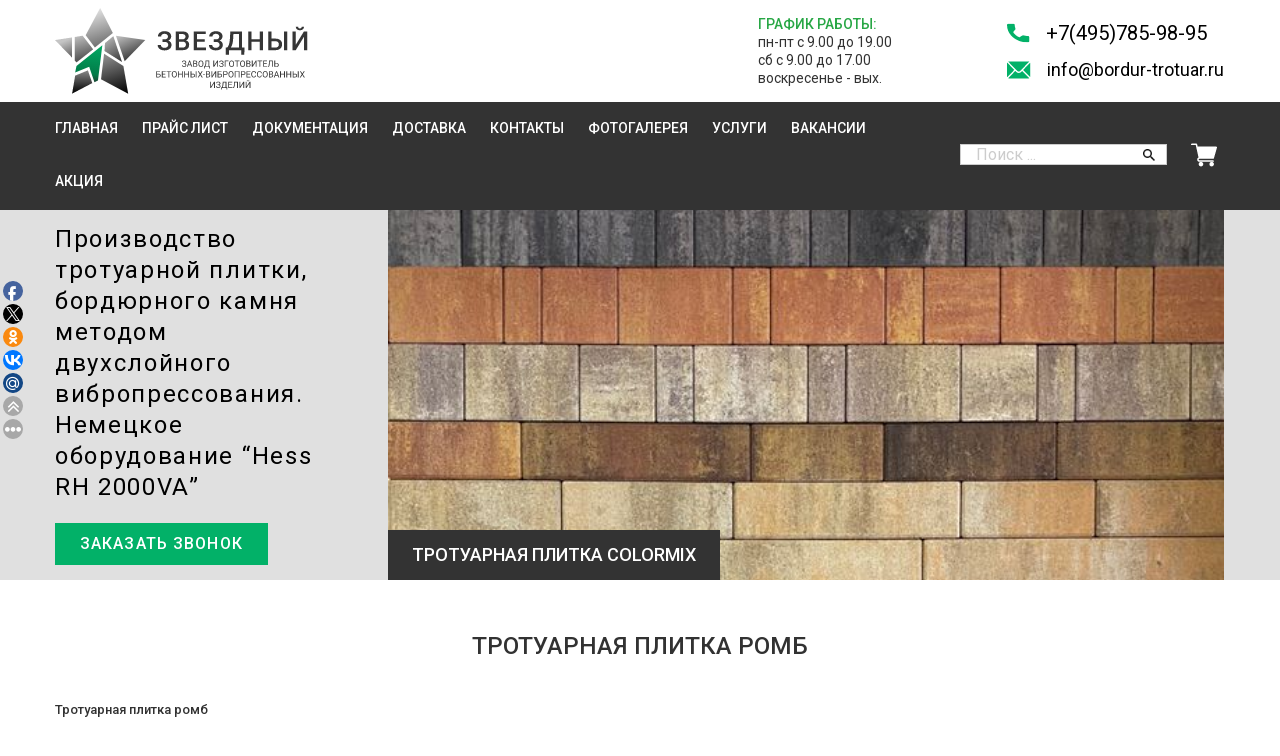

--- FILE ---
content_type: text/html; charset=utf-8
request_url: https://www.bordur-trotuar.ru/page/trotuarnaya-plitka-romb
body_size: 18215
content:
<!DOCTYPE html>
<html>

<head><meta data-config="{&quot;money_with_currency_format&quot;:{&quot;delimiter&quot;:&quot;&quot;,&quot;separator&quot;:&quot;.&quot;,&quot;format&quot;:&quot;%n %u&quot;,&quot;unit&quot;:&quot;руб.&quot;,&quot;show_price_without_cents&quot;:0},&quot;currency_code&quot;:&quot;RUR&quot;,&quot;currency_iso_code&quot;:&quot;RUB&quot;,&quot;default_currency&quot;:{&quot;title&quot;:&quot;Российский рубль&quot;,&quot;code&quot;:&quot;RUR&quot;,&quot;rate&quot;:1.0,&quot;format_string&quot;:&quot;%n %u&quot;,&quot;unit&quot;:&quot;руб.&quot;,&quot;price_separator&quot;:null,&quot;is_default&quot;:true,&quot;price_delimiter&quot;:null,&quot;show_price_with_delimiter&quot;:null,&quot;show_price_without_cents&quot;:null},&quot;facebook&quot;:{&quot;pixelActive&quot;:false,&quot;currency_code&quot;:&quot;RUB&quot;,&quot;use_variants&quot;:false},&quot;vk&quot;:{&quot;pixel_active&quot;:null,&quot;price_list_id&quot;:null},&quot;new_ya_metrika&quot;:true,&quot;ecommerce_data_container&quot;:&quot;dataLayer&quot;,&quot;common_js_version&quot;:&quot;v2&quot;,&quot;vue_ui_version&quot;:null,&quot;feedback_captcha_enabled&quot;:null,&quot;account_id&quot;:23255,&quot;hide_items_out_of_stock&quot;:false,&quot;forbid_order_over_existing&quot;:false,&quot;minimum_items_price&quot;:null,&quot;enable_comparison&quot;:true,&quot;locale&quot;:&quot;ru&quot;,&quot;client_group&quot;:null,&quot;consent_to_personal_data&quot;:{&quot;active&quot;:true,&quot;obligatory&quot;:true,&quot;description&quot;:&quot;Настоящим подтверждаю, что я ознакомлен и согласен с условиями \u003ca href=&#39;/page/oferta&#39; target=&#39;blank&#39;\u003eоферты и политики конфиденциальности\u003c/a\u003e.&quot;},&quot;recaptcha_key&quot;:&quot;6LfXhUEmAAAAAOGNQm5_a2Ach-HWlFKD3Sq7vfFj&quot;,&quot;recaptcha_key_v3&quot;:&quot;6LcZi0EmAAAAAPNov8uGBKSHCvBArp9oO15qAhXa&quot;,&quot;yandex_captcha_key&quot;:&quot;ysc1_ec1ApqrRlTZTXotpTnO8PmXe2ISPHxsd9MO3y0rye822b9d2&quot;,&quot;checkout_float_order_content_block&quot;:false,&quot;available_products_characteristics_ids&quot;:null,&quot;sber_id_app_id&quot;:&quot;5b5a3c11-72e5-4871-8649-4cdbab3ba9a4&quot;,&quot;theme_generation&quot;:2,&quot;quick_checkout_captcha_enabled&quot;:true,&quot;max_order_lines_count&quot;:500,&quot;sber_bnpl_min_amount&quot;:1000,&quot;sber_bnpl_max_amount&quot;:150000,&quot;counter_settings&quot;:{&quot;data_layer_name&quot;:&quot;dataLayer&quot;,&quot;new_counters_setup&quot;:true,&quot;add_to_cart_event&quot;:false,&quot;remove_from_cart_event&quot;:false,&quot;add_to_wishlist_event&quot;:true,&quot;purchase_event&quot;:false},&quot;site_setting&quot;:{&quot;show_cart_button&quot;:true,&quot;show_service_button&quot;:false,&quot;show_marketplace_button&quot;:false,&quot;show_quick_checkout_button&quot;:false},&quot;warehouses&quot;:[],&quot;captcha_type&quot;:&quot;google&quot;,&quot;human_readable_urls&quot;:false}" name="shop-config" content="" /><meta name='js-evnvironment' content='production' /><meta name='default-locale' content='ru' /><meta name='insales-redefined-api-methods' content="[]" /><script src="/packs/js/shop_bundle-2b0004e7d539ecb78a46.js"></script><script type="text/javascript" src="https://static.insales-cdn.com/assets/common-js/common.v2.25.28.js"></script><script type="text/javascript" src="https://static.insales-cdn.com/assets/static-versioned/v3.72/static/libs/lodash/4.17.21/lodash.min.js"></script>
<!--InsalesCounter -->
<script type="text/javascript">
(function() {
  if (typeof window.__insalesCounterId !== 'undefined') {
    return;
  }

  try {
    Object.defineProperty(window, '__insalesCounterId', {
      value: 23255,
      writable: true,
      configurable: true
    });
  } catch (e) {
    console.error('InsalesCounter: Failed to define property, using fallback:', e);
    window.__insalesCounterId = 23255;
  }

  if (typeof window.__insalesCounterId === 'undefined') {
    console.error('InsalesCounter: Failed to set counter ID');
    return;
  }

  let script = document.createElement('script');
  script.async = true;
  script.src = '/javascripts/insales_counter.js?7';
  let firstScript = document.getElementsByTagName('script')[0];
  firstScript.parentNode.insertBefore(script, firstScript);
})();
</script>
<!-- /InsalesCounter -->

  
  



  <title>
    
    
        Тротуарная плитка ромб от производителя.
    
  </title>






<!-- meta -->
<meta charset="UTF-8" />
<meta name="keywords" content='тротуарная плитка ромб'/>

<meta name="description" content='Тротуарная плитка ромб. Производство. Доставка.'/>

<meta name="robots" content="index,follow" />
<meta http-equiv="X-UA-Compatible" content="IE=edge,chrome=1" />
<meta name="viewport" content="width=device-width, initial-scale=1.0" />
<meta name="SKYPE_TOOLBAR" content="SKYPE_TOOLBAR_PARSER_COMPATIBLE" />

<link rel="shortcut icon" href="https://static.insales-cdn.com/assets/1/5894/1701638/1728659711/favicon.ico">





<!-- fixes -->
<!--[if IE]>
<script src="//html5shiv.googlecode.com/svn/trunk/html5.js"></script><![endif]-->
<!--[if lt IE 9]>
<script src="//css3-mediaqueries-js.googlecode.com/svn/trunk/css3-mediaqueries.js"></script>
<![endif]-->


  <link href="//maxcdn.bootstrapcdn.com/font-awesome/4.7.0/css/font-awesome.min.css" rel="stylesheet" />
<link href="https://fonts.googleapis.com/css2?family=Roboto:ital,wght@0,100;0,300;0,400;0,500;0,700;0,900;1,100;1,300;1,400;1,500;1,700;1,900&display=swap" rel="stylesheet">
<link rel="stylesheet" type="text/css" href="https://static.insales-cdn.com/assets/1/5894/1701638/1728659711/checkout.css">

<link href="https://static.insales-cdn.com/assets/1/5894/1701638/1728659711/fonts.css" rel="stylesheet" type="text/css" />
<link href="https://static.insales-cdn.com/assets/1/5894/1701638/1728659711/spider.css" rel="stylesheet" type="text/css" />
<link href="https://static.insales-cdn.com/assets/1/5894/1701638/1728659711/base.css" rel="stylesheet" type="text/css" />
<link href="https://static.insales-cdn.com/assets/1/5894/1701638/1728659711/plugins.css" rel="stylesheet" type="text/css" />
<link href="https://static.insales-cdn.com/assets/1/5894/1701638/1728659711/theme.css" rel="stylesheet" type="text/css" />

<link rel="stylesheet" type="text/css" href="https://static.insales-cdn.com/assets/1/5894/1701638/1728659711/style.css">
<link rel="stylesheet" type="text/css" href="https://static.insales-cdn.com/assets/1/5894/1701638/1728659711/bootstrap.min.css">

<link rel="stylesheet" type="text/css" href="https://static.insales-cdn.com/assets/1/5894/1701638/1728659711/touch-sideswipe.css">

<link rel="stylesheet" type="text/css" href="https://static.insales-cdn.com/assets/1/5894/1701638/1728659711/bootstrap-select.min.css">

<link rel="stylesheet" type="text/css" href="https://static.insales-cdn.com/assets/1/5894/1701638/1728659711/swiper-bundle.min.css">

<link rel="stylesheet" type="text/css" href="https://static.insales-cdn.com/assets/1/5894/1701638/1728659711/yt-lazyload.min.css">

<!-- FancyBox Image -->
<link rel="stylesheet" type="text/css" href="https://static.insales-cdn.com/assets/1/5894/1701638/1728659711/jquery.fancybox.min.css">
</head>





<body class="template-is-page not-index-page">

  <!--SWIPE MENU START-->
<div id="touchSideSwipe" class="touch-side-swipe d-lg-none">
  <div class="p-3">
    <div class="col-9 mx-auto text-center pt-4"> <img class="slogo" src="https://static.insales-cdn.com/assets/1/5894/1701638/1728659711/logo.png" width="100%"> </div>

    <ul class="nav flex-column py-5 MSC3">
      
        
        
        <li class="nav-item">
            <a class="nav-link  text-uppercase" href="/">Главная</a>
        </li>
      
        
        
        <li class="nav-item">
            <a class="nav-link  text-uppercase" href="/page/price">Прайс лист</a>
        </li>
      
        
        
        <li class="nav-item">
            <a class="nav-link  text-uppercase" href="/page/sertifikaty">Документация</a>
        </li>
      
        
        
        <li class="nav-item">
            <a class="nav-link  text-uppercase" href="/page/dostavka-i-oplata">Доставка</a>
        </li>
      
        
        
        <li class="nav-item">
            <a class="nav-link  text-uppercase" href="/page/kontakty">Контакты</a>
        </li>
      
        
        
        <li class="nav-item">
            <a class="nav-link  text-uppercase" href="/page/galereya">Фотогалерея</a>
        </li>
      
        
        
        <li class="nav-item">
            <a class="nav-link  text-uppercase" href="/page/uslugi">Услуги</a>
        </li>
      
        
        
        <li class="nav-item">
            <a class="nav-link  text-uppercase" href="/page/vakansii">Вакансии</a>
        </li>
      
        
        
        <li class="nav-item">
            <a class="nav-link  text-uppercase" href="/page/zimniia-akciia-2025-2026">АКЦИЯ</a>
        </li>
      
    </ul>

    <div class="py-3 border-top border-bottom">
      <div class="d-flex justify-content-between">
        <div class="navsearch my-auto ml-auto mr-2">
            <form action="/search" method="get" class="search_widget">
                <input type="text" autocomplete="off" name="q" value="" type="text" name="" placeholder="Поиск ..." data-search-field>
                <button type="submit" class="ns-icon"> <img src="https://static.insales-cdn.com/assets/1/5894/1701638/1728659711/search.svg "> </button>

                <div class="search_widget-result">
                  <div data-search-result class="search_widget-result-inner"></div>
                </div>

            </form>
        </div>

        <span class="">
            <a class="d-flex" href="/auth/new">
                <img src="https://static.insales-cdn.com/assets/1/5894/1701638/1728659711/basket-dark.svg">
                <div class="px-2 my-auto t-14">4</div>
            </a>
        </span>
      </div>
    </div>

    <div class="py-5 ttu">
      
        <div class="py-1">
          <a class="" href="tel:+7(495)785-98-95"> <img class="pr-3 icon" src="https://static.insales-cdn.com/assets/1/5894/1701638/1728659711/tel.svg"> <span class="">+7(495)785-98-95</span> </a>
        </div>
        <div class="py-1">
          <a class="" href="mailto:info@bordur-trotuar.ru"> <img class="pr-3 icon" src="https://static.insales-cdn.com/assets/1/5894/1701638/1728659711/mail.svg"> <span class="ml-auto"> info@bordur-trotuar.ru </span> </a>
        </div>
      
    </div>

  </div>
</div>
<!--SWIPE MENU END-->
  <!-- HEADER -->
<header class="container-fluid px-0 sticky-top bg-white">
  <div class="container">
    <div class="row py-lg-2 position-relative">
      
      <div class="col-lg-3 my-auto">
        <div class="d-flex justify-content-lg-start justify-content-center"> 
          <a href="/"> <img class="logo" src="https://static.insales-cdn.com/files/1/7620/16711108/original/logo.svg"> </a> 
        </div>
        <div class="py-2 d-flex d-lg-none justify-content-lg-start justify-content-center">
          <a href="tel:+7(495)785-98-95"> <img class="pr-1 icon mr-auto" src="https://static.insales-cdn.com/assets/1/5894/1701638/1728659711/tel.svg" width="22px"> <span class="t-14 t-18t">+7(495)785-98-95</span> </a>
        </div>
      </div>
      <div class="col-2 my-auto ml-auto mr-5 lh-13 t-14 d-none d-lg-block">
        <div class="text-success text-uppercase fw-500">График работы:</div>
        <div class="">пн-пт с 9.00 до 19.00</div>
<div class="">сб с 9.00 до 17.00</div>
<div class="">воскресенье - вых.</div>
      </div>
      
      <div class="px-3 my-auto text-right d-none d-lg-block">
        <div class="py-1">
          <a class="d-flex" href="tel:+7(495)785-98-95"> <img class="pr-3 icon" src="https://static.insales-cdn.com/assets/1/5894/1701638/1728659711/tel.svg"> <span class="t-20">+7(495)785-98-95</span> </a>
        </div>
        <div class="py-1">
          <a class="d-flex" href="mailto:info@bordur-trotuar.ru"> <img class="pr-3 icon" src="https://static.insales-cdn.com/assets/1/5894/1701638/1728659711/mail.svg"> <span class="t-18"> info@bordur-trotuar.ru </span> </a>
        </div>
      </div>
      <div class="mobasket d-block d-lg-none">
        <a href="/auth/new">
          <img class="icon" src="https://static.insales-cdn.com/assets/1/5894/1701638/1728659711/basket-dark.svg"> 
          <span class="pl-2 t-14" data-cartman-items-count> 0 </span> 
        </a>
      </div>
    </div>
  </div>
  
  <!-- NAVIGATION -->
<div class="container-fluid px-0 bg-dark d-none d-lg-block">
  <div class="container d-flex position-relative">
    <ul class="nav headernav text-uppercase">
      
        
        
        <li class="nav-item"> <a class="nav-link " href="/">Главная</a> </li>
      
        
        
        <li class="nav-item"> <a class="nav-link " href="/page/price">Прайс лист</a> </li>
      
        
        
        <li class="nav-item"> <a class="nav-link " href="/page/sertifikaty">Документация</a> </li>
      
        
        
        <li class="nav-item"> <a class="nav-link " href="/page/dostavka-i-oplata">Доставка</a> </li>
      
        
        
        <li class="nav-item"> <a class="nav-link " href="/page/kontakty">Контакты</a> </li>
      
        
        
        <li class="nav-item"> <a class="nav-link " href="/page/galereya">Фотогалерея</a> </li>
      
        
        
        <li class="nav-item"> <a class="nav-link " href="/page/uslugi">Услуги</a> </li>
      
        
        
        <li class="nav-item"> <a class="nav-link " href="/page/vakansii">Вакансии</a> </li>
      
        
        
        <li class="nav-item"> <a class="nav-link " href="/page/zimniia-akciia-2025-2026">АКЦИЯ</a> </li>
      
    </ul>

    <div class="navsearch my-auto ml-auto mr-4">
      <form action="/search" method="get" class="search_widget">
        <input type="text" autocomplete="off" name="q" value="" type="text" name="" placeholder="Поиск ..." data-search-field>
        <button type="submit" class="ns-icon"> <img src="https://static.insales-cdn.com/assets/1/5894/1701638/1728659711/search.svg " width="14" height="14"> </button>
      
        <div class="search_widget-result">
          <div data-search-result class="search_widget-result-inner"></div>
        </div>
      </form>

    </div>

    <div class="navbasket my-auto"> 
      <a href="#collapseExample" data-toggle="collapse"> 
        <img class="icon" src="https://static.insales-cdn.com/assets/1/5894/1701638/1728659711/basket.svg"> 
        <span class="pl-2 text-white t-14" data-cartman-items-count> 0 </span> 
      </a> 
    </div>

    <div class="navcollapse collapse" id="collapseExample">

      

      <div class="border-top">
        <div class="text-uppercase text-center pt-3 text-secondary fw-500 t-14">ИТОГо:</div>
        <div class="text-uppercase text-center t-24" data-cartman-total-price>0 руб.</div>
        <div class="text-uppercase text-center pb-3">
          <a href="/auth/new" class="btn btn-success px-5 py-2 rounded-0 text-uppercase fw-500 t-24">оформиить заказ</a>
        </div>
      </div>
    </div>

  </div>
</div>
</header>
  <!-- CAROUSEL -->
<div class="container-fluid px-0 bg-secondary">
  <div class="container">
    <div class="row">
      <div class="col-lg-3 col-md-12 pr-lg-0 order-lg-1 order-2 my-auto py-lg-0 py-md-4 py-3 d-none d-md-block d-lg-block">
        <div class="row py-lg-0 py-md-3">
          
          <!-- <div class="text-uppercase lh-13 fw-500 t-24">завод изготовитель бетонных изделий</div> -->
          <!-- <div class="py-3 lh-13 t-18"><p>Производство тротуарной плитки, бордюрного камня методом двухслойного вибропресcования. Немецкое оборудование &ldquo;Hess RH 2000VA&rdquo;</p></div> -->
          <div class="col-lg-12 col-md-8 text-black ls-07 lh-13 fw-400 t-24 t-18l t-18m"><p>Производство тротуарной плитки, бордюрного камня методом двухслойного вибропресcования. Немецкое оборудование &ldquo;Hess RH 2000VA&rdquo;</p></div>
          <div class="col-lg-12 col-md-4 my-auto pt-lg-3"> <a href="#feedback-modal" class="btn btn-success px-4 py-2 rounded-0 text-uppercase ls-07 fw-500 t-14 js-modal">Заказать звонок</a> </div>
          
        </div>
      </div>
      <div class="col-lg-9 col-md-12 pl-lg-5 order-lg-2 order-1 px-lg-3 px-0">
        <!-- Swiper -->
        <div class="swiper-container header-crousel">
          <div class="swiper-wrapper">
            <!-- Slide 1 -->
            
            <div class="swiper-slide">
              <img src="https://static.insales-cdn.com/r/Q_QE7WKV8uQ/rs:fit:600:600:1/plain/files/1/1933/16648077/original/slide1.jpg@jpg">
              <!-- <div class="carousel-label col-xl-4 col-lg-5 col-md-4 col-7 text-center t-18 t-14t t-12m"> -->
              <div class="carousel-label text-center t-18 t-14t t-12m">
                склад 2 га земли под готовую продукцию
              </div>
            </div>
            
            <div class="swiper-slide">
              <img src="https://static.insales-cdn.com/r/pwM7FKMLpBE/rs:fit:600:600:1/plain/files/1/1934/16648078/original/slide2.jpg@jpg">
              <!-- <div class="carousel-label col-xl-4 col-lg-5 col-md-4 col-7 text-center t-18 t-14t t-12m"> -->
              <div class="carousel-label text-center t-18 t-14t t-12m">
                доставка и разгрузка 24/7
              </div>
            </div>
            
            <div class="swiper-slide">
              <img src="https://static.insales-cdn.com/r/sjXQI1ix1rc/rs:fit:600:600:1/plain/files/1/1935/16648079/original/slide3.jpg@jpg">
              <!-- <div class="carousel-label col-xl-4 col-lg-5 col-md-4 col-7 text-center t-18 t-14t t-12m"> -->
              <div class="carousel-label text-center t-18 t-14t t-12m">
                немецкое оборудование “hess rh 2000va”
              </div>
            </div>
            
            <div class="swiper-slide">
              <img src="https://static.insales-cdn.com/r/CSMOHR7k1uY/rs:fit:600:600:1/plain/files/1/212/17006804/original/colormix.png@jpg">
              <!-- <div class="carousel-label col-xl-4 col-lg-5 col-md-4 col-7 text-center t-18 t-14t t-12m"> -->
              <div class="carousel-label text-center t-18 t-14t t-12m">
                тротуарная плитка colormix
              </div>
            </div>
            
            <div class="swiper-slide">
              <img src="https://static.insales-cdn.com/r/pttF8DJP9Us/rs:fit:600:600:1/plain/files/1/1937/16648081/original/slide5.jpg@jpg">
              <!-- <div class="carousel-label col-xl-4 col-lg-5 col-md-4 col-7 text-center t-18 t-14t t-12m"> -->
              <div class="carousel-label text-center t-18 t-14t t-12m">
                тротуарная плитка гранитная крошка
              </div>
            </div>
            
            <div class="swiper-slide">
              <img src="https://static.insales-cdn.com/r/AcI6pk59_og/rs:fit:600:600:1/plain/files/1/3748/16805540/original/slide6.jpeg@jpg">
              <!-- <div class="carousel-label col-xl-4 col-lg-5 col-md-4 col-7 text-center t-18 t-14t t-12m"> -->
              <div class="carousel-label text-center t-18 t-14t t-12m">
                тротуарная плитка цветная
              </div>
            </div>
            
          </div>
        </div>
      </div>
    </div>
  </div>
</div>

  <div class="container py-5">

  

  
  <div class="text-center pb-4 text-uppercase fw-500 t-24">тротуарная плитка ромб</div>
  

  
  

  
  <div class="page-content page-trotuarnaya-plitka-romb text-justify">
    <div class="catalog">
<h3><span style="font-size: small;">Тротуарная плитка ромб</span></h3>
<p style="text-align: justify;"><span style="color: #000000; font-size: small;">Плитка тротуарная ромб &mdash; тротуарная плитка, имеющая ровные, без выступающих граней стороны, расположенные по отношению друг к другу под острым углом. Относится к самым дешевым, и вместе с тем, самым распространенным типам тротуарных плиток. Очень удобна при мощении поверхностей, имеющих большую площадь.</span></p>
<p style="text-align: justify;"><span style="color: #000000; font-size: small;">Наша предприятие &laquo;Звездный&raquo; предлагает тротуарную плитку ромбовидной формы, произведенную методом сухого вибропрессования.</span></p>
<p style="text-align: justify;"><span style="color: #000000; font-size: small;">Плитка тротуарная ромб &mdash; изготовленная по данной технологии, в отличие от тротуарной плитки созданной вибролитьевым методом, имеет слегка шершавую поверхность, препятствующую скольжению, характерному при эксплуатации гладкой поверхности вибролитьевой плитки. Также, вибропрессованная плитка способна принимать на себя более высокие нагрузки, а значит она прочнее в плане износостойкости и имеет больший срок службы.</span></p>
<p style="text-align: justify;"><span style="color: #000000; font-size: small;">Наличие шершавой, а не гладко-глянцевой поверхности, характерной для тротуарных плиток, изготовленных методом вибролитья, говорит о том, что вибропрессованная тротуарная плитка не имеет излишков воды в бетонном растворе, что еще больше увеличивает срок службы и надежность предлагаемой нами тротуарной плитки.</span></p>
<p style="text-align: justify;"><span style="font-size: small; color: #000000;"><strong><span><span style="color: #0000ff;">С АКТУАЛЬНЫМИ ЦЕНАМИ И ПОЛНЫМ ПЕРЕЧНЕМ НАШЕЙ ПРОДУКЦИИ ВЫ МОЖЕТЕ ОЗНАКОМИТЬСЯ В</span>&nbsp;<span style="color: #ff0000;"><a href="http://www.bordur-trotuar.ru/page/price" target="_blank"><span style="color: #ff0000;">ПРАЙС-ЛИСТЕ</span></a></span></span></strong></span></p>
<div class="catalog_list">
<div class="item" style="min-height: 250px;">
<div class="image"><a href="/collection/trotuarnaia-plitka-bruschatka/product/mozaichnyy-trotuarnyy-kamen-kirpichik-1p76-seryy"><img style="width: 150px; max-height: 150px;" src="https://static-eu.insales.ru/images/products/1/659/64348819/compact_kirpichS_4.jpg" alt="Тротуарная плитка " /></a></div>
<h2><a href="/collection/trotuarnaia-plitka-bruschatka/product/mozaichnyy-trotuarnyy-kamen-kirpichik-1p76-seryy">Тротуарная плитка "Кирпичик" ЭДД1.6</a></h2>
<p>Вес - 2,5 кг. Длина - 200 мм. Ширина - 100 мм. Высота - 60 мм.</p>
<div class="price">370 руб.</div>
</div>
<div class="item item_center" style="min-height: 250px;">
<div class="image"><a href="/collection/trotuarnaia-plitka-bruschatka/product/mozaichnyy-trotuarnyy-kamen-kirpichik-1p78-seryy"><img style="width: 150px; max-height: 150px;" src="https://static-eu.insales.ru/images/products/1/661/64348821/compact_kirpichS_4.jpg" alt="Тротуарная плитка " /></a></div>
<h2><a href="/collection/trotuarnaia-plitka-bruschatka/product/mozaichnyy-trotuarnyy-kamen-kirpichik-1p78-seryy">Тротуарная плитка "Кирпичик" ЭДД1.8</a></h2>
<p>Вес - 3,3 кг. Длина - 200 мм. Ширина - 100 мм. Высота - 80 мм.</p>
<div class="price">450 руб.</div>
</div>
<div class="item" style="min-height: 250px;">
<div class="image"><a href="/collection/trotuarnaia-plitka-bruschatka/product/trotuarnaya-plitka-kirpichik-1p710-seryy"><img style="width: 150px; max-height: 150px;" src="https://static12.insales.ru/images/products/1/4832/9179872/compact_kirpichS.jpg" alt="Тротуарная плитка " /></a></div>
<h2><a href="/collection/trotuarnaia-plitka-bruschatka/product/trotuarnaya-plitka-kirpichik-1p710-seryy">Тротуарная плитка "Кирпичик" ЭДД1.10</a></h2>
<p>Вес - 4,2 кг. Длина - 200 мм. Ширина - 100 мм. Высота - 100 мм.</p>
<div class="price">650 руб.</div>
</div>
<div class="clear"></div>
<div class="item" style="min-height: 250px;">
<div class="image"><a href="/collection/trotuarnaia-plitka-bruschatka/product/trotuarnaya-plitka-gazonnaya-reshetka-600h400h100"><img style="width: 150px; max-height: 150px;" src="https://static12.insales.ru/images/products/1/4741/43864709/compact_reshetka55.jpg" alt="Тротуарная плитка " /></a></div>
<h2><a href="/collection/trotuarnaia-plitka-bruschatka/product/trotuarnaya-plitka-gazonnaya-reshetka-600h400h100">Тротуарная плитка "Газонная решетка" 600х400х100</a></h2>
<p>Вес - 40 кг. Длина - 600 мм. Ширина - 400 мм. Высота - 100 мм.</p>
<div class="price">600 руб.</div>
</div>
<div class="item item_center" style="min-height: 250px;">
<div class="image"><a href="/collection/trotuarnaia-plitka-bruschatka/product/trotuarnaya-plitka-kvadrat-100h100h60"><img style="width: 150px; max-height: 150px;" src="https://static-eu.insales.ru/images/products/1/2286/58099950/compact_kvadrat_100.jpg" alt="Тротуарная плитка " /></a></div>
<h2><a href="/collection/trotuarnaia-plitka-bruschatka/product/trotuarnaya-plitka-kvadrat-100h100h60">Тротуарная плитка "Квадрат" 100Х100Х60</a></h2>
<p>Вес - 1,3 кг. Длина - 100 мм. Ширина - 100 мм. Высота - 60 мм.</p>
<div class="price">380 руб.</div>
</div>
<div class="item" style="min-height: 250px;">
<div class="image"><a href="/collection/trotuarnaia-plitka-bruschatka/product/trotuarnaya-plitka-kvadrat-100h100h80"><img style="width: 150px; max-height: 150px;" src="https://static-eu.insales.ru/images/products/1/5292/58102956/compact_kvadrat_100_80.jpg" alt="Тротуарная плитка " /></a></div>
<h2><a href="/collection/trotuarnaia-plitka-bruschatka/product/trotuarnaya-plitka-kvadrat-100h100h80">Тротуарная плитка "Квадрат" 100х100х80</a></h2>
<p>Вес - 1,7 кг. Длина - 100 мм. Ширина - 100 мм. Высота - 80 мм.</p>
<div class="price">470 руб.</div>
</div>
<div class="clear"></div>
<div class="item" style="min-height: 250px;">
<div class="image"><a href="/collection/trotuarnaia-plitka-bruschatka/product/trotuarnaya-plitka-kvadrat-200h200h60-2"><img style="width: 150px; max-height: 150px;" src="https://static-eu.insales.ru/images/products/1/7039/58104703/compact_kvadrat_200.jpg" alt="Тротуарная плитка " /></a></div>
<h2><a href="/collection/trotuarnaia-plitka-bruschatka/product/trotuarnaya-plitka-kvadrat-200h200h60-2">Тротуарная плитка "Квадрат" 200х200х60</a></h2>
<p>Вес - 5,2 кг. Длина - 200 мм. Ширина - 200 мм. Высота - 60 мм.</p>
<div class="price">380 руб.</div>
</div>
<div class="item item_center" style="min-height: 250px;">
<div class="image"><a href="/collection/trotuarnaia-plitka-bruschatka/product/trotuarnaya-plitka-kvadrat-200h200h80-2"><img style="width: 150px; max-height: 150px;" src="https://static-eu.insales.ru/images/products/1/6763/58104427/compact_kvadrat_200_80.jpg" alt="Тротуарная плитка " /></a></div>
<h2><a href="/collection/trotuarnaia-plitka-bruschatka/product/trotuarnaya-plitka-kvadrat-200h200h80-2">Тротуарная плитка "Квадрат" 200х200х80</a></h2>
<p>Вес - 6,8 кг. Длина - 200 мм. Ширина - 200 мм. Высота - 80 мм.</p>
<div class="price">470 руб.</div>
</div>
<div class="item" style="min-height: 250px;">
<div class="image"><a href="/collection/trotuarnaia-plitka-bruschatka/product/trotuarnaya-plitka-kvadrat-400h400h60-2"><img style="width: 150px; max-height: 150px;" src="https://static12.insales.ru/images/products/1/3685/43855461/compact_kvadrat190.jpg" alt="Тротуарная плитка " /></a></div>
<h2><a href="/collection/trotuarnaia-plitka-bruschatka/product/trotuarnaya-plitka-kvadrat-400h400h60-2">Тротуарная плитка "Квадрат" 400х400х60</a></h2>
<p>Вес - 18,9 кг. Длина - 400 мм. Ширина - 400 мм. Высота - 60 мм.</p>
<div class="price">380 руб.</div>
</div>
<div class="clear"></div>
<div class="item" style="min-height: 250px;">
<div class="image"><a href="/collection/trotuarnaia-plitka-bruschatka/product/trotuarnaya-plitka-kvadrat-400h400h80"><img style="width: 150px; max-height: 150px;" src="https://static-eu.insales.ru/images/products/1/7893/58105557/compact_kvadrat_400_80.jpg" alt="Тротуарная плитка " /></a></div>
<h2><a href="/collection/trotuarnaia-plitka-bruschatka/product/trotuarnaya-plitka-kvadrat-400h400h80">Тротуарная плитка "Квадрат" 400х400х80</a></h2>
<p>Вес - 27,2 кг. Длина - 400 мм. Ширина - 400 мм. Высота - 80 мм.</p>
<div class="price">470 руб.</div>
</div>
<div class="item item_center" style="min-height: 250px;">
<div class="image"><a href="/collection/trotuarnaia-plitka-bruschatka/product/trotuarnaya-plitka-kvadrat-100h100h80-krasnaya"><img style="width: 150px; max-height: 150px;" src="https://static-eu.insales.ru/images/products/1/7078/61963174/compact_темпо100х60_красный.jpg" alt="Тротуарная плитка " /></a></div>
<h2><a href="/collection/trotuarnaia-plitka-bruschatka/product/trotuarnaya-plitka-kvadrat-100h100h80-krasnaya">Тротуарная плитка "Квадрат" 100х100х80 (красная)</a></h2>
<p>Вес - 1,7 кг. Длина - 100 мм. Ширина - 100 мм. Высота - 80 мм.</p>
<div class="price">540 руб.</div>
</div>
<div class="item" style="min-height: 250px;">
<div class="image"><a href="/collection/trotuarnaia-plitka-bruschatka/product/trotuarnaya-plitka-kvadrat-100h100h60-krasnaya"><img style="width: 150px; max-height: 150px;" src="https://static-eu.insales.ru/images/products/1/6633/61962729/compact_темпо100х60_красный.jpg" alt="Тротуарная плитка " /></a></div>
<h2><a href="/collection/trotuarnaia-plitka-bruschatka/product/trotuarnaya-plitka-kvadrat-100h100h60-krasnaya">Тротуарная плитка "Квадрат" 100х100х60 (красная)</a></h2>
<p>Вес - 1,3 кг. Длина - 100 мм. Ширина - 100 мм. Высота - 60 мм.</p>
<div class="price">450 руб.</div>
</div>
<div class="clear"></div>
<div class="item" style="min-height: 250px;">
<div class="image"><a href="/collection/trotuarnaia-plitka-bruschatka/product/trotuarnaya-plitka-kvadrat-100h100h60-grafit"><img style="width: 150px; max-height: 150px;" src="https://static-eu.insales.ru/images/products/1/410/61981082/compact_темпо100х60_графит.jpg" alt="Тротуарная плитка " /></a></div>
<h2><a href="/collection/trotuarnaia-plitka-bruschatka/product/trotuarnaya-plitka-kvadrat-100h100h60-grafit">Тротуарная плитка "Квадрат" 100х100х60 (графит)</a></h2>
<p>Вес - 1,3 кг. Длина - 100 мм. Ширина - 100 мм. Высота - 60 мм.</p>
<div class="price">540 руб.</div>
</div>
<div class="item item_center" style="min-height: 250px;">
<div class="image"><a href="/collection/trotuarnaia-plitka-bruschatka/product/trotuarnaya-plitka-kvadrat-100h100h80-grafit"><img style="width: 150px; max-height: 150px;" src="https://static-eu.insales.ru/images/products/1/503/61981175/compact_темпо100х60_графит.jpg" alt="Тротуарная плитка " /></a></div>
<h2><a href="/collection/trotuarnaia-plitka-bruschatka/product/trotuarnaya-plitka-kvadrat-100h100h80-grafit">Тротуарная плитка "Квадрат" 100х100х80 (графит)</a></h2>
<p>Вес - 1,7 кг. Длина - 100 мм. Ширина - 100 мм. Высота - 80 мм.</p>
<div class="price">630 руб.</div>
</div>
<div class="item" style="min-height: 250px;">
<div class="image"><a href="/collection/trotuarnaia-plitka-bruschatka/product/trotuarnaya-plitka-kvadrat-100h100h80-korichnevyy"><img style="width: 150px; max-height: 150px;" src="https://static-eu.insales.ru/images/products/1/917/61981589/compact_kvadrat_100_80.jpg" alt="Тротуарная плитка " /></a></div>
<h2><a href="/collection/trotuarnaia-plitka-bruschatka/product/trotuarnaya-plitka-kvadrat-100h100h80-korichnevyy">Тротуарная плитка "Квадрат" 100х100х80 (коричневый)</a></h2>
<p>Вес - 1,7 кг. Длина - 100 мм. Ширина - 100 мм. Высота - 80 мм.</p>
<div class="price">630 руб.</div>
</div>
<div class="clear"></div>
<div class="item" style="min-height: 250px;">
<div class="image"><a href="/collection/trotuarnaia-plitka-bruschatka/product/trotuarnaya-plitka-kvadrat-100h100h60-korichnevyy"><img style="width: 150px; max-height: 150px;" src="https://static-eu.insales.ru/images/products/1/915/61981587/compact_kvadrat_100_80.jpg" alt="Тротуарная плитка " /></a></div>
<h2><a href="/collection/trotuarnaia-plitka-bruschatka/product/trotuarnaya-plitka-kvadrat-100h100h60-korichnevyy">Тротуарная плитка "Квадрат" 100х100х60 (коричневый)</a></h2>
<p>Вес - 1,3 кг. Длина - 100 мм. Ширина - 100 мм. Высота - 60 мм.</p>
<div class="price">540 руб.</div>
</div>
<div class="item item_center" style="min-height: 250px;">
<div class="image"><a href="/collection/trotuarnaia-plitka-bruschatka/product/trotuarnaya-plitka-kvadrat-100h100h80-zelenyy"><img style="width: 150px; max-height: 150px;" src="https://static-eu.insales.ru/images/products/1/4246/61984918/compact_kvadrat_100_80.jpg" alt="Тротуарная плитка " /></a></div>
<h2><a href="/collection/trotuarnaia-plitka-bruschatka/product/trotuarnaya-plitka-kvadrat-100h100h80-zelenyy">Тротуарная плитка "Квадрат" 100х100х80 (зеленый)</a></h2>
<p>Вес - 1,7 кг. Длина - 100 мм. Ширина - 100 мм. Высота - 80 мм.</p>
<div class="price">670 руб.</div>
</div>
<div class="item" style="min-height: 250px;">
<div class="image"><a href="/collection/trotuarnaia-plitka-bruschatka/product/trotuarnaya-plitka-kvadrat-100h100h60-zelenyy"><img style="width: 150px; max-height: 150px;" src="https://static-eu.insales.ru/images/products/1/4196/61984868/compact_kvadrat_100_80.jpg" alt="Тротуарная плитка " /></a></div>
<h2><a href="/collection/trotuarnaia-plitka-bruschatka/product/trotuarnaya-plitka-kvadrat-100h100h60-zelenyy">Тротуарная плитка "Квадрат" 100х100х60 (зеленый)</a></h2>
<p>Вес - 1,3 кг. Длина - 100 мм. Ширина - 100 мм. Высота - 60 мм.</p>
<div class="price">570 руб.</div>
</div>
<div class="clear"></div>
<div class="item" style="min-height: 250px;">
<div class="image"><a href="/collection/trotuarnaia-plitka-bruschatka/product/trotuarnaya-plitka-kvadrat-100h100h60-chernyy"><img style="width: 150px; max-height: 150px;" src="https://static-eu.insales.ru/images/products/1/3911/62000967/compact_темпо100х60_черный.jpg" alt="Тротуарная плитка " /></a></div>
<h2><a href="/collection/trotuarnaia-plitka-bruschatka/product/trotuarnaya-plitka-kvadrat-100h100h60-chernyy">Тротуарная плитка "Квадрат" 100х100х60 (черный)</a></h2>
<p>Вес - 1,3 кг. Длина - 100 мм. Ширина - 100 мм. Высота - 60 мм.</p>
<div class="price">745 руб.</div>
</div>
<div class="item item_center" style="min-height: 250px;">
<div class="image"><a href="/collection/trotuarnaia-plitka-bruschatka/product/trotuarnaya-plitka-kvadrat-100h100h80-chernyy"><img style="width: 150px; max-height: 150px;" src="https://static-eu.insales.ru/images/products/1/3913/62000969/compact_темпо100х80_черный.jpg" alt="Тротуарная плитка " /></a></div>
<h2><a href="/collection/trotuarnaia-plitka-bruschatka/product/trotuarnaya-plitka-kvadrat-100h100h80-chernyy">Тротуарная плитка "Квадрат" 100х100х80 (черный)</a></h2>
<p>Вес - 1,7 кг. Длина - 100 мм. Ширина - 100 мм. Высота - 80 мм.</p>
<div class="price">910 руб.</div>
</div>
<div class="item" style="min-height: 250px;">
<div class="image"><a href="/collection/trotuarnaia-plitka-bruschatka/product/trotuarnaya-plitka-kvadrat-100h100h60-zheltyy"><img style="width: 150px; max-height: 150px;" src="https://static-eu.insales.ru/images/products/1/4608/62001664/compact_темпо100х60_желтый.jpg" alt="Тротуарная плитка " /></a></div>
<h2><a href="/collection/trotuarnaia-plitka-bruschatka/product/trotuarnaya-plitka-kvadrat-100h100h60-zheltyy">Тротуарная плитка "Квадрат" 100х100х60 (желтый)</a></h2>
<p>Вес - 1,3 кг. Длина - 100 мм. Ширина - 100 мм. Высота - 60 мм.</p>
<div class="price">780 руб.</div>
</div>
<div class="clear"></div>
<div class="item" style="min-height: 250px;">
<div class="image"><a href="/collection/trotuarnaia-plitka-bruschatka/product/trotuarnaya-plitka-kvadrat-100h100h80-zheltyy"><img style="width: 150px; max-height: 150px;" src="https://static-eu.insales.ru/images/products/1/4619/62001675/compact_темпо100х60_желтый.jpg" alt="Тротуарная плитка " /></a></div>
<h2><a href="/collection/trotuarnaia-plitka-bruschatka/product/trotuarnaya-plitka-kvadrat-100h100h80-zheltyy">Тротуарная плитка "Квадрат" 100х100х80 (желтый)</a></h2>
<p>Вес - 1,7 кг. Длина - 100 мм. Ширина - 100 мм. Высота - 80 мм.</p>
<div class="price">975 руб.</div>
</div>
<div class="item item_center" style="min-height: 250px;">
<div class="image"><a href="/collection/trotuarnaia-plitka-bruschatka/product/trotuarnaya-plitka-kvadrat-100h100h80-edelveys"><img style="width: 150px; max-height: 150px;" src="https://static-eu.insales.ru/images/products/1/5633/62002689/compact_kvadrat_100_80.jpg" alt="Тротуарная плитка " /></a></div>
<h2><a href="/collection/trotuarnaia-plitka-bruschatka/product/trotuarnaya-plitka-kvadrat-100h100h80-edelveys">Тротуарная плитка "Квадрат" 100х100х80 (эдельвейс)</a></h2>
<p>Вес - 1,7 кг. Длина - 100 мм. Ширина - 100 мм. Высота - 80 мм.</p>
<div class="price">690 руб.</div>
</div>
<div class="item" style="min-height: 250px;">
<div class="image"><a href="/collection/trotuarnaia-plitka-bruschatka/product/trotuarnaya-plitka-kvadrat-100h100h60-edelveys"><img style="width: 150px; max-height: 150px;" src="https://static-eu.insales.ru/images/products/1/5605/62002661/compact_kvadrat_100.jpg" alt="Тротуарная плитка " /></a></div>
<h2><a href="/collection/trotuarnaia-plitka-bruschatka/product/trotuarnaya-plitka-kvadrat-100h100h60-edelveys">Тротуарная плитка "Квадрат" 100х100х60 (эдельвейс)</a></h2>
<p>Вес - 1,3 кг. Длина - 100 мм. Ширина - 100 мм. Высота - 60 мм.</p>
<div class="price">605 руб.</div>
</div>
<div class="clear"></div>
<div class="item" style="min-height: 250px;">
<div class="image"><a href="/collection/trotuarnaia-plitka-bruschatka/product/trotuarnaya-plitka-kvadrat-100h100h60-belyy"><img style="width: 150px; max-height: 150px;" src="https://static-eu.insales.ru/images/products/1/7238/77634630/compact_48.jpg" alt="Тротуарная плитка " /></a></div>
<h2><a href="/collection/trotuarnaia-plitka-bruschatka/product/trotuarnaya-plitka-kvadrat-100h100h60-belyy">Тротуарная плитка "Квадрат" 100х100х60 (белый)</a></h2>
<p>Вес - 1,3 кг. Длина - 100 мм. Ширина - 100 мм. Высота - 60 мм.</p>
<div class="price">660 руб.</div>
</div>
<div class="item item_center" style="min-height: 250px;">
<div class="image"><a href="/collection/trotuarnaia-plitka-bruschatka/product/trotuarnaya-plitka-kvadrat-100h100h80-belyy"><img style="width: 150px; max-height: 150px;" src="https://static-eu.insales.ru/images/products/1/7620/77635012/compact_47.jpg" alt="Тротуарная плитка " /></a></div>
<h2><a href="/collection/trotuarnaia-plitka-bruschatka/product/trotuarnaya-plitka-kvadrat-100h100h80-belyy">Тротуарная плитка "Квадрат" 100х100х80 (белый)</a></h2>
<p>Вес - 1,7 кг. Длина - 100 мм. Ширина - 100 мм. Высота - 80 мм.</p>
<div class="price">890 руб.</div>
</div>
<div class="item" style="min-height: 250px;">
<div class="image"><a href="/collection/trotuarnaia-plitka-bruschatka/product/trotuarnaya-plitka-kvadrat-100h100h80-belyy-kvarts"><img style="width: 150px; max-height: 150px;" src="https://static-eu.insales.ru/images/products/1/117/62054517/compact_100х100х80__белый_.png" alt="Тротуарная плитка " /></a></div>
<h2><a href="/collection/trotuarnaia-plitka-bruschatka/product/trotuarnaya-plitka-kvadrat-100h100h80-belyy-kvarts">Тротуарная плитка "Квадрат" 100х100х80 (белый кварц)</a></h2>
<p>Вес - 1,7 кг. Длина - 100 мм. Ширина - 100 мм. Высота - 80 мм.</p>
<div class="price">1200 руб.</div>
</div>
<div class="clear"></div>
<div class="item" style="min-height: 250px;">
<div class="image"><a href="/collection/trotuarnaia-plitka-bruschatka/product/trotuarnaya-plitka-kvadrat-100h100h60-belyy-kvarts"><img style="width: 150px; max-height: 150px;" src="https://static-eu.insales.ru/images/products/1/7962/62054170/compact_100х100х80__белый_.png" alt="Тротуарная плитка " /></a></div>
<h2><a href="/collection/trotuarnaia-plitka-bruschatka/product/trotuarnaya-plitka-kvadrat-100h100h60-belyy-kvarts">Тротуарная плитка "Квадрат" 100х100х60 (белый кварц)</a></h2>
<p>Вес - 1,3 кг. Длина - 100 мм. Ширина - 100 мм. Высота - 60 мм.</p>
<div class="price">880 руб.</div>
</div>
<div class="item item_center" style="min-height: 250px;">
<div class="image"><a href="/collection/trotuarnaia-plitka-bruschatka/product/trotuarnaya-plitka-kvadrat-100h100h60-yantarnyy-kvarts"><img style="width: 150px; max-height: 150px;" src="https://static-eu.insales.ru/images/products/1/2354/62056754/compact_100х100х80__янтарный_.png" alt="Тротуарная плитка " /></a></div>
<h2><a href="/collection/trotuarnaia-plitka-bruschatka/product/trotuarnaya-plitka-kvadrat-100h100h60-yantarnyy-kvarts">Тротуарная плитка "Квадрат" 100х100х60 (янтарный кварц)</a></h2>
<p>Вес - 1,3 кг. Длина - 100 мм. Ширина - 100 мм. Высота - 60 мм.</p>
<div class="price">880 руб.</div>
</div>
<div class="item" style="min-height: 250px;">
<div class="image"><a href="/collection/trotuarnaia-plitka-bruschatka/product/trotuarnaya-plitka-kvadrat-100h100h80-yantarnyy-kvarts"><img style="width: 150px; max-height: 150px;" src="https://static-eu.insales.ru/images/products/1/2359/62056759/compact_100х100х80__янтарный_.png" alt="Тротуарная плитка " /></a></div>
<h2><a href="/collection/trotuarnaia-plitka-bruschatka/product/trotuarnaya-plitka-kvadrat-100h100h80-yantarnyy-kvarts">Тротуарная плитка "Квадрат" 100х100х80 (янтарный кварц)</a></h2>
<p>Вес - 1,7 кг. Длина - 100 мм. Ширина - 100 мм. Высота - 80 мм.</p>
<div class="price">1200 руб.</div>
</div>
<div class="clear"></div>
<div class="item" style="min-height: 250px;">
<div class="image"><a href="/collection/trotuarnaia-plitka-bruschatka/product/trotuarnaya-plitka-kvadrat-100h100h60-rozovyy-kvarts"><img style="width: 150px; max-height: 150px;" src="https://static-eu.insales.ru/images/products/1/2392/62056792/compact_100х100х80__розовый_кварц_.png" alt="Тротуарная плитка " /></a></div>
<h2><a href="/collection/trotuarnaia-plitka-bruschatka/product/trotuarnaya-plitka-kvadrat-100h100h60-rozovyy-kvarts">Тротуарная плитка "Квадрат" 100х100х60 (розовый кварц)</a></h2>
<p>Вес - 1,3 кг. Длина - 100 мм. Ширина - 100 мм. Высота - 60 мм.</p>
<div class="price">880 руб.</div>
</div>
<div class="item item_center" style="min-height: 250px;">
<div class="image"><a href="/collection/trotuarnaia-plitka-bruschatka/product/trotuarnaya-plitka-kvadrat-100h100h80-rozovyy-kvarts"><img style="width: 150px; max-height: 150px;" src="https://static-eu.insales.ru/images/products/1/2399/62056799/compact_100х100х80__розовый_кварц_.png" alt="Тротуарная плитка " /></a></div>
<h2><a href="/collection/trotuarnaia-plitka-bruschatka/product/trotuarnaya-plitka-kvadrat-100h100h80-rozovyy-kvarts">Тротуарная плитка "Квадрат" 100х100х80 (розовый кварц)</a></h2>
<p>Вес - 1,7 кг. Длина - 100 мм. Ширина - 100 мм. Высота - 80 мм.</p>
<div class="price">1200 руб.</div>
</div>
<div class="item" style="min-height: 250px;">
<div class="image"><a href="/collection/trotuarnaia-plitka-bruschatka/product/trotuarnaya-plitka-kvadrat-100h100h60-buryy-kvarts"><img style="width: 150px; max-height: 150px;" src="https://static-eu.insales.ru/images/products/1/2419/62056819/compact_100х100х80__бурый_.png" alt="Тротуарная плитка " /></a></div>
<h2><a href="/collection/trotuarnaia-plitka-bruschatka/product/trotuarnaya-plitka-kvadrat-100h100h60-buryy-kvarts">Тротуарная плитка "Квадрат" 100х100х60 (бурый кварц)</a></h2>
<p>Вес - 1,3 кг. Длина - 100 мм. Ширина - 100 мм. Высота - 60 мм.</p>
<div class="price">880 руб.</div>
</div>
<div class="clear"></div>
<div class="item" style="min-height: 250px;">
<div class="image"><a href="/collection/trotuarnaia-plitka-bruschatka/product/trotuarnaya-plitka-kvadrat-100h100h80-buryy-kvarts"><img style="width: 150px; max-height: 150px;" src="https://static-eu.insales.ru/images/products/1/2421/62056821/compact_100х100х80__бурый_.png" alt="Тротуарная плитка " /></a></div>
<h2><a href="/collection/trotuarnaia-plitka-bruschatka/product/trotuarnaya-plitka-kvadrat-100h100h80-buryy-kvarts">Тротуарная плитка "Квадрат" 100х100х80 (бурый кварц)</a></h2>
<p>Вес - 1,7 кг. Длина - 100 мм. Ширина - 100 мм. Высота - 80 мм.</p>
<div class="price">1200 руб.</div>
</div>
<div class="item item_center" style="min-height: 250px;">
<div class="image"><a href="/collection/trotuarnaia-plitka-bruschatka/product/trotuarnaya-plitka-kirpichik-200h100h60-krasnaya"><img style="width: 150px; max-height: 150px;" src="https://static-eu.insales.ru/images/products/1/5775/62117519/compact_темпо200х60_красный.jpg" alt="Тротуарная плитка " /></a></div>
<h2><a href="/collection/trotuarnaia-plitka-bruschatka/product/trotuarnaya-plitka-kirpichik-200h100h60-krasnaya">Тротуарная плитка "Кирпичик" 200х100х60 (красная)</a></h2>
<p>Вес - 2,5 кг. Длина - 200 мм. Ширина - 100 мм. Высота - 60 мм.</p>
<div class="price">450 руб.</div>
</div>
<div class="item" style="min-height: 250px;">
<div class="image"><a href="/collection/trotuarnaia-plitka-bruschatka/product/trotuarnaya-plitka-kirpichik-200h100h80-krasnaya"><img style="width: 150px; max-height: 150px;" src="https://static-eu.insales.ru/images/products/1/5779/62117523/compact_темпо200х80_красный.jpg" alt="Тротуарная плитка " /></a></div>
<h2><a href="/collection/trotuarnaia-plitka-bruschatka/product/trotuarnaya-plitka-kirpichik-200h100h80-krasnaya">Тротуарная плитка "Кирпичик" 200х100х80 (красная)</a></h2>
<p>Вес - 3,3 кг. Длина - 200 мм. Ширина - 100 мм. Высота - 80 мм.</p>
<div class="price">540 руб.</div>
</div>
<div class="clear"></div>
<div class="item" style="min-height: 250px;">
<div class="image"><a href="/collection/trotuarnaia-plitka-bruschatka/product/trotuarnaya-plitka-kirpichik-200h100h60-grafit"><img style="width: 150px; max-height: 150px;" src="https://static-eu.insales.ru/images/products/1/2067/62384147/compact_темпо200х60_графит.jpg" alt="Тротуарная плитка " /></a></div>
<h2><a href="/collection/trotuarnaia-plitka-bruschatka/product/trotuarnaya-plitka-kirpichik-200h100h60-grafit">Тротуарная плитка "Кирпичик" 200х100х60 (графит)</a></h2>
<p>Вес - 2,5 кг. Длина - 200 мм. Ширина - 100 мм. Высота - 60 мм.</p>
<div class="price">540 руб.</div>
</div>
<div class="item item_center" style="min-height: 250px;">
<div class="image"><a href="/collection/trotuarnaia-plitka-bruschatka/product/trotuarnaya-plitka-kirpichik-200h100h80-grafit"><img style="width: 150px; max-height: 150px;" src="https://static-eu.insales.ru/images/products/1/2072/62384152/compact_темпо200х60_графит.jpg" alt="Тротуарная плитка " /></a></div>
<h2><a href="/collection/trotuarnaia-plitka-bruschatka/product/trotuarnaya-plitka-kirpichik-200h100h80-grafit">Тротуарная плитка "Кирпичик" 200х100х80 (графит)</a></h2>
<p>Вес - 3,3 кг. Длина - 200 мм. Ширина - 100 мм. Высота - 80 мм.</p>
<div class="price">630 руб.</div>
</div>
<div class="item" style="min-height: 250px;">
<div class="image"><a href="/collection/trotuarnaia-plitka-bruschatka/product/trotuarnaya-plitka-kirpichik-200h100h60-korichnevyy"><img style="width: 150px; max-height: 150px;" src="https://static-eu.insales.ru/images/products/1/1560/62465560/compact_темпо200х60_коричневый.jpg" alt="Тротуарная плитка " /></a></div>
<h2><a href="/collection/trotuarnaia-plitka-bruschatka/product/trotuarnaya-plitka-kirpichik-200h100h60-korichnevyy">Тротуарная плитка "Кирпичик" 200х100х60 (коричневый)</a></h2>
<p>Вес - 2,5 кг. Длина - 200 мм. Ширина - 100 мм. Высота - 60 мм.</p>
<div class="price">540 руб.</div>
</div>
<div class="clear"></div>
<div class="item" style="min-height: 250px;">
<div class="image"><a href="/collection/trotuarnaia-plitka-bruschatka/product/trotuarnaya-plitka-kirpichik-200h100h80-korichnevyy"><img style="width: 150px; max-height: 150px;" src="https://static-eu.insales.ru/images/products/1/1566/62465566/compact_темпо200х60_коричневый.jpg" alt="Тротуарная плитка " /></a></div>
<h2><a href="/collection/trotuarnaia-plitka-bruschatka/product/trotuarnaya-plitka-kirpichik-200h100h80-korichnevyy">Тротуарная плитка "Кирпичик" 200х100х80 (коричневый)</a></h2>
<p>Вес - 3,3 кг. Длина - 200 мм. Ширина - 100 мм. Высота - 80 мм.</p>
<div class="price">630 руб.</div>
</div>
<div class="item item_center" style="min-height: 250px;">
<div class="image"><a href="/collection/trotuarnaia-plitka-bruschatka/product/trotuarnaya-plitka-kirpichik-200h100h60-zelenyy"><img style="width: 150px; max-height: 150px;" src="https://static-eu.insales.ru/images/products/1/8157/62767069/compact_темпо200х60_зеленый.jpg" alt="Тротуарная плитка " /></a></div>
<h2><a href="/collection/trotuarnaia-plitka-bruschatka/product/trotuarnaya-plitka-kirpichik-200h100h60-zelenyy">Тротуарная плитка "Кирпичик" 200х100х60 (зеленый)</a></h2>
<p>Вес - 2,5 кг. Длина - 200 мм. Ширина - 100 мм. Высота - 60 мм.</p>
<div class="price">570 руб.</div>
</div>
<div class="item" style="min-height: 250px;">
<div class="image"><a href="/collection/trotuarnaia-plitka-bruschatka/product/trotuarnaya-plitka-kirpichik-200h100h80-krasnaya-2"><img style="width: 150px; max-height: 150px;" src="https://static-eu.insales.ru/images/products/1/8162/62767074/compact_темпо200х60_зеленый.jpg" alt="Тротуарная плитка " /></a></div>
<h2><a href="/collection/trotuarnaia-plitka-bruschatka/product/trotuarnaya-plitka-kirpichik-200h100h80-krasnaya-2">Тротуарная плитка "Кирпичик" 200х100х80 (зеленый)</a></h2>
<p>Вес - 3,3 кг. Длина - 200 мм. Ширина - 100 мм. Высота - 80 мм.</p>
<div class="price">670 руб.</div>
</div>
<div class="clear"></div>
<div class="item" style="min-height: 250px;">
<div class="image"><a href="/collection/trotuarnaia-plitka-bruschatka/product/trotuarnaya-plitka-kirpichik-200h100h60-chernyy"><img style="width: 150px; max-height: 150px;" src="https://static-eu.insales.ru/images/products/1/830/62767934/compact_темпо200х60_черный.jpg" alt="Тротуарная плитка " /></a></div>
<h2><a href="/collection/trotuarnaia-plitka-bruschatka/product/trotuarnaya-plitka-kirpichik-200h100h60-chernyy">Тротуарная плитка "Кирпичик" 200х100х60 (черный)</a></h2>
<p>Вес - 2,5 кг. Длина - 200 мм. Ширина - 100 мм. Высота - 60 мм.</p>
<div class="price">745 руб.</div>
</div>
<div class="item item_center" style="min-height: 250px;">
<div class="image"><a href="/collection/trotuarnaia-plitka-bruschatka/product/trotuarnaya-plitka-kirpichik-200h100h80-chernyy"><img style="width: 150px; max-height: 150px;" src="https://static-eu.insales.ru/images/products/1/832/62767936/compact_темпо200х60_черный.jpg" alt="Тротуарная плитка " /></a></div>
<h2><a href="/collection/trotuarnaia-plitka-bruschatka/product/trotuarnaya-plitka-kirpichik-200h100h80-chernyy">Тротуарная плитка "Кирпичик" 200х100х80 (черный)</a></h2>
<p>Вес - 3,3 кг. Длина - 200 мм. Ширина - 100 мм. Высота - 80 мм.</p>
<div class="price">910 руб.</div>
</div>
<div class="item" style="min-height: 250px;">
<div class="image"><a href="/collection/trotuarnaia-plitka-bruschatka/product/trotuarnaya-plitka-kirpichik-200h100h60-zheltyy"><img style="width: 150px; max-height: 150px;" src="https://static-eu.insales.ru/images/products/1/5660/62772764/compact_темпо200х60_желтый.jpg" alt="Тротуарная плитка " /></a></div>
<h2><a href="/collection/trotuarnaia-plitka-bruschatka/product/trotuarnaya-plitka-kirpichik-200h100h60-zheltyy">Тротуарная плитка "Кирпичик" 200х100х60 (желтый)</a></h2>
<p>Вес - 2,5 кг. Длина - 200 мм. Ширина - 100 мм. Высота - 60 мм.</p>
<div class="price">780 руб.</div>
</div>
<div class="clear"></div>
<div class="item" style="min-height: 250px;">
<div class="image"><a href="/collection/trotuarnaia-plitka-bruschatka/product/trotuarnaya-plitka-kirpichik-200h100h80-zheltyy"><img style="width: 150px; max-height: 150px;" src="https://static-eu.insales.ru/images/products/1/5661/62772765/compact_темпо200х60_желтый.jpg" alt="Тротуарная плитка " /></a></div>
<h2><a href="/collection/trotuarnaia-plitka-bruschatka/product/trotuarnaya-plitka-kirpichik-200h100h80-zheltyy">Тротуарная плитка "Кирпичик" 200х100х80 (желтый)</a></h2>
<p>Вес - 3,3 кг. Длина - 200 мм. Ширина - 100 мм. Высота - 80 мм.</p>
<div class="price">975 руб.</div>
</div>
<div class="item item_center" style="min-height: 250px;">
<div class="image"><a href="/collection/trotuarnaia-plitka-bruschatka/product/trotuarnaya-plitka-kirpichik-200h100h60-edelveys"><img style="width: 150px; max-height: 150px;" src="https://static-eu.insales.ru/images/products/1/5996/62773100/compact_темпо200х60_зеленый.jpg" alt="Тротуарная плитка " /></a></div>
<h2><a href="/collection/trotuarnaia-plitka-bruschatka/product/trotuarnaya-plitka-kirpichik-200h100h60-edelveys">Тротуарная плитка "Кирпичик" 200х100х60 (Эдельвейс)</a></h2>
<p>Вес - 2,5 кг. Длина - 200 мм. Ширина - 100 мм. Высота - 60 мм.</p>
<div class="price">605 руб.</div>
</div>
<div class="item" style="min-height: 250px;">
<div class="image"><a href="/collection/trotuarnaia-plitka-bruschatka/product/trotuarnaya-plitka-kirpichik-200h100h80-edelveys"><img style="width: 150px; max-height: 150px;" src="https://static-eu.insales.ru/images/products/1/6001/62773105/compact_темпо200х60_зеленый.jpg" alt="Тротуарная плитка " /></a></div>
<h2><a href="/collection/trotuarnaia-plitka-bruschatka/product/trotuarnaya-plitka-kirpichik-200h100h80-edelveys">Тротуарная плитка "Кирпичик" 200х100х80 (Эдельвейс)</a></h2>
<p>Вес - 3,3 кг. Длина - 200 мм. Ширина - 100 мм. Высота - 80 мм.</p>
<div class="price">690 руб.</div>
</div>
<div class="clear"></div>
<div class="item" style="min-height: 250px;">
<div class="image"><a href="/collection/trotuarnaia-plitka-bruschatka/product/trotuarnaya-plitka-kirpichik-200h100h60-belyy"><img style="width: 150px; max-height: 150px;" src="https://static-eu.insales.ru/images/products/1/7818/77635210/compact_44.jpg" alt="Тротуарная плитка " /></a></div>
<h2><a href="/collection/trotuarnaia-plitka-bruschatka/product/trotuarnaya-plitka-kirpichik-200h100h60-belyy">Тротуарная плитка "Кирпичик" 200х100х60 (белый)</a></h2>
<p>Вес - 2,5 кг. Длина - 200 мм. Ширина - 100 мм. Высота - 60 мм.</p>
<div class="price">660 руб.</div>
</div>
<div class="item item_center" style="min-height: 250px;">
<div class="image"><a href="/collection/trotuarnaia-plitka-bruschatka/product/trotuarnaya-plitka-kirpichik-200h100h80-belyy"><img style="width: 150px; max-height: 150px;" src="https://static-eu.insales.ru/images/products/1/3744/77639328/compact_44.jpg" alt="Тротуарная плитка " /></a></div>
<h2><a href="/collection/trotuarnaia-plitka-bruschatka/product/trotuarnaya-plitka-kirpichik-200h100h80-belyy">Тротуарная плитка "Кирпичик" 200х100х80 (белый)</a></h2>
<p>Вес - 3,3 кг. Длина - 200 мм. Ширина - 100 мм. Высота - 80 мм.</p>
<div class="price">890 руб.</div>
</div>
<div class="item" style="min-height: 250px;">
<div class="image"><a href="/collection/trotuarnaia-plitka-bruschatka/product/trotuarnaya-plitka-kirpichik-200h100h80-belyy-kvarts"><img style="width: 150px; max-height: 150px;" src="https://static-eu.insales.ru/images/products/1/454/62775750/compact_200х100х80__белый_кварц_.png" alt="Тротуарная плитка " /></a></div>
<h2><a href="/collection/trotuarnaia-plitka-bruschatka/product/trotuarnaya-plitka-kirpichik-200h100h80-belyy-kvarts">Тротуарная плитка "Кирпичик" 200х100х80 (Белый кварц)</a></h2>
<p>Вес - 3,3 кг. Длина - 200 мм. Ширина - 100 мм. Высота - 80 мм.</p>
<div class="price">1200 руб.</div>
</div>
<div class="clear"></div>
<div class="item" style="min-height: 250px;">
<div class="image"><a href="/collection/trotuarnaia-plitka-bruschatka/product/trotuarnaya-plitka-kirpichik-200h100h60-belyy-kvarts"><img style="width: 150px; max-height: 150px;" src="https://static-eu.insales.ru/images/products/1/446/62775742/compact_200х100х80__белый_кварц_.png" alt="Тротуарная плитка " /></a></div>
<h2><a href="/collection/trotuarnaia-plitka-bruschatka/product/trotuarnaya-plitka-kirpichik-200h100h60-belyy-kvarts">Тротуарная плитка "Кирпичик" 200х100х60 (Белый кварц)</a></h2>
<p>Вес - 2,5 кг. Длина - 200 мм. Ширина - 100 мм. Высота - 60 мм.</p>
<div class="price">880 руб.</div>
</div>
<div class="item item_center" style="min-height: 250px;">
<div class="image"><a href="/collection/trotuarnaia-plitka-bruschatka/product/trotuarnaya-plitka-kirpichik-200h100h80-yantarnyy-kvarts"><img style="width: 150px; max-height: 150px;" src="https://static-eu.insales.ru/images/products/1/1370/62776666/compact_200х100х80__янтарный_.jpg" alt="Тротуарная плитка " /></a></div>
<h2><a href="/collection/trotuarnaia-plitka-bruschatka/product/trotuarnaya-plitka-kirpichik-200h100h80-yantarnyy-kvarts">Тротуарная плитка "Кирпичик" 200х100х80 (Янтарный кварц)</a></h2>
<p>Вес - 3,3 кг. Длина - 200 мм. Ширина - 100 мм. Высота - 80 мм.</p>
<div class="price">1200 руб.</div>
</div>
<div class="item" style="min-height: 250px;">
<div class="image"><a href="/collection/trotuarnaia-plitka-bruschatka/product/trotuarnaya-plitka-kirpichik-200h100h60-yantarnyy-kvarts"><img style="width: 150px; max-height: 150px;" src="https://static-eu.insales.ru/images/products/1/1366/62776662/compact_200х100х80__янтарный_.jpg" alt="Тротуарная плитка " /></a></div>
<h2><a href="/collection/trotuarnaia-plitka-bruschatka/product/trotuarnaya-plitka-kirpichik-200h100h60-yantarnyy-kvarts">Тротуарная плитка "Кирпичик" 200х100х60 (Янтарный кварц)</a></h2>
<p>Вес - 2,5 кг. Длина - 200 мм. Ширина - 100 мм. Высота - 60 мм.</p>
<div class="price">880 руб.</div>
</div>
<div class="clear"></div>
<div class="item" style="min-height: 250px;">
<div class="image"><a href="/collection/trotuarnaia-plitka-bruschatka/product/trotuarnaya-plitka-kirpichik-200h100h80-rozovyy-kvarts"><img style="width: 150px; max-height: 150px;" src="https://static-eu.insales.ru/images/products/1/6599/62798279/compact_200х100х60__розовый_кварц_.jpg" alt="Тротуарная плитка " /></a></div>
<h2><a href="/collection/trotuarnaia-plitka-bruschatka/product/trotuarnaya-plitka-kirpichik-200h100h80-rozovyy-kvarts">Тротуарная плитка "Кирпичик" 200х100х80 (Розовый кварц)</a></h2>
<p>Вес - 3,3 кг. Длина - 200 мм. Ширина - 100 мм. Высота - 80 мм.</p>
<div class="price">1200 руб.</div>
</div>
<div class="item item_center" style="min-height: 250px;">
<div class="image"><a href="/collection/trotuarnaia-plitka-bruschatka/product/trotuarnaya-plitka-kirpichik-200h100h60-rozovyy-kvarts"><img style="width: 150px; max-height: 150px;" src="https://static-eu.insales.ru/images/products/1/6596/62798276/compact_200х100х60__розовый_кварц_.jpg" alt="Тротуарная плитка " /></a></div>
<h2><a href="/collection/trotuarnaia-plitka-bruschatka/product/trotuarnaya-plitka-kirpichik-200h100h60-rozovyy-kvarts">Тротуарная плитка "Кирпичик" 200х100х60 (Розовый кварц)</a></h2>
<p>Вес - 2,5 кг. Длина - 200 мм. Ширина - 100 мм. Высота - 60 мм.</p>
<div class="price">880 руб.</div>
</div>
<div class="item" style="min-height: 250px;">
<div class="image"><a href="/collection/trotuarnaia-plitka-bruschatka/product/trotuarnaya-plitka-kirpichik-200h100h80-buryy-kvarts"><img style="width: 150px; max-height: 150px;" src="https://static-eu.insales.ru/images/products/1/2450/62826898/compact_200х100х80__бурый_.jpg" alt="Тротуарная плитка " /></a></div>
<h2><a href="/collection/trotuarnaia-plitka-bruschatka/product/trotuarnaya-plitka-kirpichik-200h100h80-buryy-kvarts">Тротуарная плитка "Кирпичик" 200х100х80 (Бурый кварц)</a></h2>
<p>Вес - 3,3 кг. Длина - 200 мм. Ширина - 100 мм. Высота - 80 мм.</p>
<div class="price">1200 руб.</div>
</div>
<div class="clear"></div>
<div class="item" style="min-height: 250px;">
<div class="image"><a href="/collection/trotuarnaia-plitka-bruschatka/product/trotuarnaya-plitka-kirpichik-200h100h60-buryy-kvarts"><img style="width: 150px; max-height: 150px;" src="https://static-eu.insales.ru/images/products/1/2426/62826874/compact_200х100х80__бурый_.jpg" alt="Тротуарная плитка " /></a></div>
<h2><a href="/collection/trotuarnaia-plitka-bruschatka/product/trotuarnaya-plitka-kirpichik-200h100h60-buryy-kvarts">Тротуарная плитка "Кирпичик" 200х100х60 (Бурый кварц)</a></h2>
<p>Вес - 2,5 кг. Длина - 200 мм. Ширина - 100 мм. Высота - 60 мм.</p>
<div class="price">880 руб.</div>
</div>
<div class="item item_center" style="min-height: 250px;">
<div class="image"><a href="/collection/trotuarnaia-plitka-bruschatka/product/trotuarnaya-plitka-kirpichik-200h100h80-dikaya-vishnya"><img style="width: 150px; max-height: 150px;" src="https://static-eu.insales.ru/images/products/1/5921/62863137/compact_темпо200х60_зеленый.jpg" alt="Тротуарная плитка " /></a></div>
<h2><a href="/collection/trotuarnaia-plitka-bruschatka/product/trotuarnaya-plitka-kirpichik-200h100h80-dikaya-vishnya">Тротуарная плитка "Кирпичик" 200х100х80 (Дикая вишня)</a></h2>
<p>Вес - 3,3 кг. Длина - 200 мм. Ширина - 100 мм. Высота - 80 мм.</p>
<div class="price">800 руб.</div>
</div>
<div class="item" style="min-height: 250px;">
<div class="image"><a href="/collection/trotuarnaia-plitka-bruschatka/product/trotuarnaya-plitka-kirpichik-200h100h60-dikaya-vishnya"><img style="width: 150px; max-height: 150px;" src="https://static-eu.insales.ru/images/products/1/5914/62863130/compact_темпо200х60_зеленый.jpg" alt="Тротуарная плитка " /></a></div>
<h2><a href="/collection/trotuarnaia-plitka-bruschatka/product/trotuarnaya-plitka-kirpichik-200h100h60-dikaya-vishnya">Тротуарная плитка "Кирпичик" 200х100х60 (Дикая вишня)</a></h2>
<p>Вес - 2,5 кг. Длина - 200 мм. Ширина - 100 мм. Высота - 60 мм.</p>
<div class="price">700 руб.</div>
</div>
<div class="clear"></div>
<div class="item" style="min-height: 250px;">
<div class="image"><a href="/collection/trotuarnaia-plitka-bruschatka/product/trotuarnaya-plitka-kirpichik-200h100h80-seryy-shifer"><img style="width: 150px; max-height: 150px;" src="https://static-eu.insales.ru/images/products/1/7117/62864333/compact_серый_шифер_200х100.png" alt="Тротуарная плитка " /></a></div>
<h2><a href="/collection/trotuarnaia-plitka-bruschatka/product/trotuarnaya-plitka-kirpichik-200h100h80-seryy-shifer">Тротуарная плитка "Кирпичик" 200х100х80 (Серый шифер)</a></h2>
<p>Вес - 3,3 кг. Длина - 200 мм. Ширина - 100 мм. Высота - 80 мм.</p>
<div class="price">800 руб.</div>
</div>
<div class="item item_center" style="min-height: 250px;">
<div class="image"><a href="/collection/trotuarnaia-plitka-bruschatka/product/trotuarnaya-plitka-kirpichik-200h100h60-seryy-shifer"><img style="width: 150px; max-height: 150px;" src="https://static-eu.insales.ru/images/products/1/7096/62864312/compact_серый_шифер_200х100.png" alt="Тротуарная плитка " /></a></div>
<h2><a href="/collection/trotuarnaia-plitka-bruschatka/product/trotuarnaya-plitka-kirpichik-200h100h60-seryy-shifer">Тротуарная плитка "Кирпичик" 200х100х60 (Серый шифер)</a></h2>
<p>Вес - 2,5 кг. Длина - 200 мм. Ширина - 100 мм. Высота - 60 мм.</p>
<div class="price">700 руб.</div>
</div>
<div class="item" style="min-height: 250px;">
<div class="image"><a href="/collection/trotuarnaia-plitka-bruschatka/product/trotuarnaya-plitka-kirpichik-200h100h60-mokko"><img style="width: 150px; max-height: 150px;" src="https://static-eu.insales.ru/images/products/1/7783/62864999/compact_мокко_200х100х80.jpg" alt="Тротуарная плитка " /></a></div>
<h2><a href="/collection/trotuarnaia-plitka-bruschatka/product/trotuarnaya-plitka-kirpichik-200h100h60-mokko">Тротуарная плитка "Кирпичик" 200х100х60 (Мокко)</a></h2>
<p>Вес - 2,5 кг. Длина - 200 мм. Ширина - 100 мм. Высота - 60 мм.</p>
<div class="price">700 руб.</div>
</div>
<div class="clear"></div>
<div class="item" style="min-height: 250px;">
<div class="image"><a href="/collection/trotuarnaia-plitka-bruschatka/product/trotuarnaya-plitka-kirpichik-200h100h80-mokko"><img style="width: 150px; max-height: 150px;" src="https://static-eu.insales.ru/images/products/1/7795/62865011/compact_мокко_200х100х80.jpg" alt="Тротуарная плитка " /></a></div>
<h2><a href="/collection/trotuarnaia-plitka-bruschatka/product/trotuarnaya-plitka-kirpichik-200h100h80-mokko">Тротуарная плитка "Кирпичик" 200х100х80 (Мокко)</a></h2>
<p>Вес - 3,3 кг. Длина - 200 мм. Ширина - 100 мм. Высота - 80 мм.</p>
<div class="price">800 руб.</div>
</div>
<div class="item item_center" style="min-height: 250px;">
<div class="image"><a href="/collection/trotuarnaia-plitka-bruschatka/product/trotuarnaya-plitka-kirpichik-200h100h80-ammaretto"><img style="width: 150px; max-height: 150px;" src="https://static-eu.insales.ru/images/products/1/365/62865773/compact_темпо200х60_зеленый.jpg" alt="Тротуарная плитка " /></a></div>
<h2><a href="/collection/trotuarnaia-plitka-bruschatka/product/trotuarnaya-plitka-kirpichik-200h100h80-ammaretto">Тротуарная плитка "Кирпичик" 200х100х80 (Амаретто)</a></h2>
<p>Вес - 3,3 кг. Длина - 200 мм. Ширина - 100 мм. Высота - 80 мм.</p>
<div class="price">800 руб.</div>
</div>
<div class="item" style="min-height: 250px;">
<div class="image"><a href="/collection/trotuarnaia-plitka-bruschatka/product/trotuarnaya-plitka-kirpichik-200h100h60-ammaretto"><img style="width: 150px; max-height: 150px;" src="https://static-eu.insales.ru/images/products/1/351/62865759/compact_темпо200х60_зеленый.jpg" alt="Тротуарная плитка " /></a></div>
<h2><a href="/collection/trotuarnaia-plitka-bruschatka/product/trotuarnaya-plitka-kirpichik-200h100h60-ammaretto">Тротуарная плитка "Кирпичик" 200х100х60 (Амаретто)</a></h2>
<p>Вес - 2,5 кг. Длина - 200 мм. Ширина - 100 мм. Высота - 60 мм.</p>
<div class="price">700 руб.</div>
</div>
<div class="clear"></div>
<div class="item" style="min-height: 250px;">
<div class="image"><a href="/collection/trotuarnaia-plitka-bruschatka/product/trotuarnaya-plitka-kirpichik-200h100h80-izvestnyak-bezhevyy"><img style="width: 150px; max-height: 150px;" src="https://static-eu.insales.ru/images/products/1/1646/62867054/compact_темпо200х60_зеленый.jpg" alt="Тротуарная плитка " /></a></div>
<h2><a href="/collection/trotuarnaia-plitka-bruschatka/product/trotuarnaya-plitka-kirpichik-200h100h80-izvestnyak-bezhevyy">Тротуарная плитка "Кирпичик" 200х100х80 (Известняк бежевый)</a></h2>
<p>Вес - 3,3 кг. Длина - 200 мм. Ширина - 100 мм. Высота - 80 мм.</p>
<div class="price">800 руб.</div>
</div>
<div class="item item_center" style="min-height: 250px;">
<div class="image"><a href="/collection/trotuarnaia-plitka-bruschatka/product/trotuarnaya-plitka-kirpichik-200h100h60-izvestnyak-bezhevyy"><img style="width: 150px; max-height: 150px;" src="https://static-eu.insales.ru/images/products/1/1641/62867049/compact_темпо200х60_зеленый.jpg" alt="Тротуарная плитка " /></a></div>
<h2><a href="/collection/trotuarnaia-plitka-bruschatka/product/trotuarnaya-plitka-kirpichik-200h100h60-izvestnyak-bezhevyy">Тротуарная плитка "Кирпичик" 200х100х60 (Известняк бежевый)</a></h2>
<p>Вес - 2,5 кг. Длина - 200 мм. Ширина - 100 мм. Высота - 60 мм.</p>
<div class="price">700 руб.</div>
</div>
<div class="item" style="min-height: 250px;">
<div class="image"><a href="/collection/trotuarnaia-plitka-bruschatka/product/trotuarnaya-plitka-kvadrat-200h200h80-krasnyy"><img style="width: 150px; max-height: 150px;" src="https://static-eu.insales.ru/images/products/1/3187/63007859/compact_200х200х60_красный.jpg" alt="Тротуарная плитка " /></a></div>
<h2><a href="/collection/trotuarnaia-plitka-bruschatka/product/trotuarnaya-plitka-kvadrat-200h200h80-krasnyy">Тротуарная плитка "Квадрат" 200х200х80 (Красный)</a></h2>
<p>Вес - 6,8 кг. Длина - 200 мм. Ширина - 200 мм. Высота - 80 мм.</p>
<div class="price">540 руб.</div>
</div>
<div class="clear"></div>
<div class="item" style="min-height: 250px;">
<div class="image"><a href="/collection/trotuarnaia-plitka-bruschatka/product/trotuarnaya-plitka-kvadrat-200h200h60-krasnyy"><img style="width: 150px; max-height: 150px;" src="https://static-eu.insales.ru/images/products/1/3179/63007851/compact_200х200х60_красный.jpg" alt="Тротуарная плитка " /></a></div>
<h2><a href="/collection/trotuarnaia-plitka-bruschatka/product/trotuarnaya-plitka-kvadrat-200h200h60-krasnyy">Тротуарная плитка "Квадрат" 200х200х60 (Красный)</a></h2>
<p>Вес - 5,2 кг. Длина - 200 мм. Ширина - 200 мм. Высота - 60 мм.</p>
<div class="price">450 руб.</div>
</div>
<div class="item item_center" style="min-height: 250px;">
<div class="image"><a href="/collection/trotuarnaia-plitka-bruschatka/product/trotuarnaya-plitka-kvadrat-200h200h80-grafit"><img style="width: 150px; max-height: 150px;" src="https://static-eu.insales.ru/images/products/1/3793/63008465/compact_темпо200х80_черный.jpg" alt="Тротуарная плитка " /></a></div>
<h2><a href="/collection/trotuarnaia-plitka-bruschatka/product/trotuarnaya-plitka-kvadrat-200h200h80-grafit">Тротуарная плитка "Квадрат" 200х200х80 (Графит)</a></h2>
<p>Вес - 6,8 кг. Длина - 200 мм. Ширина - 200 мм. Высота - 80 мм.</p>
<div class="price">630 руб.</div>
</div>
<div class="item" style="min-height: 250px;">
<div class="image"><a href="/collection/trotuarnaia-plitka-bruschatka/product/trotuarnaya-plitka-kvadrat-200h200h60-grafit"><img style="width: 150px; max-height: 150px;" src="https://static-eu.insales.ru/images/products/1/3787/63008459/compact_темпо200х80_черный.jpg" alt="Тротуарная плитка " /></a></div>
<h2><a href="/collection/trotuarnaia-plitka-bruschatka/product/trotuarnaya-plitka-kvadrat-200h200h60-grafit">Тротуарная плитка "Квадрат" 200х200х60 (Графит)</a></h2>
<p>Вес - 5,2 кг. Длина - 200 мм. Ширина - 200 мм. Высота - 60 мм.</p>
<div class="price">540 руб.</div>
</div>
<div class="clear"></div>
<div class="item" style="min-height: 250px;">
<div class="image"><a href="/collection/trotuarnaia-plitka-bruschatka/product/trotuarnaya-plitka-kvadrat-200h200h80-korichnevyy"><img style="width: 150px; max-height: 150px;" src="https://static-eu.insales.ru/images/products/1/4423/63009095/compact_kvadrat_200_80.jpg" alt="Тротуарная плитка " /></a></div>
<h2><a href="/collection/trotuarnaia-plitka-bruschatka/product/trotuarnaya-plitka-kvadrat-200h200h80-korichnevyy">Тротуарная плитка "Квадрат" 200х200х80 (Коричневый)</a></h2>
<p>Вес - 6,8 кг. Длина - 200 мм. Ширина - 200 мм. Высота - 80 мм.</p>
<div class="price">630 руб.</div>
</div>
<div class="item item_center" style="min-height: 250px;">
<div class="image"><a href="/collection/trotuarnaia-plitka-bruschatka/product/trotuarnaya-plitka-kvadrat-200h200h60-korichnevyy"><img style="width: 150px; max-height: 150px;" src="https://static-eu.insales.ru/images/products/1/4418/63009090/compact_kvadrat_200.jpg" alt="Тротуарная плитка " /></a></div>
<h2><a href="/collection/trotuarnaia-plitka-bruschatka/product/trotuarnaya-plitka-kvadrat-200h200h60-korichnevyy">Тротуарная плитка "Квадрат" 200х200х60 (Коричневый)</a></h2>
<p>Вес - 5,2 кг. Длина - 200 мм. Ширина - 200 мм. Высота - 60 мм.</p>
<div class="price">540 руб.</div>
</div>
<div class="item" style="min-height: 250px;">
<div class="image"><a href="/collection/trotuarnaia-plitka-bruschatka/product/trotuarnaya-plitka-kvadrat-200h200h80-zelenyy"><img style="width: 150px; max-height: 150px;" src="https://static-eu.insales.ru/images/products/1/5538/63010210/compact_kvadrat_200_80.jpg" alt="Тротуарная плитка " /></a></div>
<h2><a href="/collection/trotuarnaia-plitka-bruschatka/product/trotuarnaya-plitka-kvadrat-200h200h80-zelenyy">Тротуарная плитка "Квадрат" 200х200х80 (Зеленый)</a></h2>
<p>Вес - 6,8 кг. Длина - 200 мм. Ширина - 200 мм. Высота - 80 мм.</p>
<div class="price">670 руб.</div>
</div>
<div class="clear"></div>
<div class="item" style="min-height: 250px;">
<div class="image"><a href="/collection/trotuarnaia-plitka-bruschatka/product/trotuarnaya-plitka-kvadrat-200h200h60-zelenyy"><img style="width: 150px; max-height: 150px;" src="https://static-eu.insales.ru/images/products/1/5532/63010204/compact_kvadrat_200.jpg" alt="Тротуарная плитка " /></a></div>
<h2><a href="/collection/trotuarnaia-plitka-bruschatka/product/trotuarnaya-plitka-kvadrat-200h200h60-zelenyy">Тротуарная плитка "Квадрат" 200х200х60 (Зеленый)</a></h2>
<p>Вес - 5,2 кг. Длина - 200 мм. Ширина - 200 мм. Высота - 60 мм.</p>
<div class="price">570 руб.</div>
</div>
<div class="item item_center" style="min-height: 250px;">
<div class="image"><a href="/collection/trotuarnaia-plitka-bruschatka/product/trotuarnaya-plitka-kvadrat-200h200h80-chernyy"><img style="width: 150px; max-height: 150px;" src="https://static-eu.insales.ru/images/products/1/5636/63010308/compact_темпо200х80_черный.jpg" alt="Тротуарная плитка " /></a></div>
<h2><a href="/collection/trotuarnaia-plitka-bruschatka/product/trotuarnaya-plitka-kvadrat-200h200h80-chernyy">Тротуарная плитка "Квадрат" 200х200х80 (Черный)</a></h2>
<p>Вес - 6,8 кг. Длина - 200 мм. Ширина - 200 мм. Высота - 80 мм.</p>
<div class="price">910 руб.</div>
</div>
<div class="item" style="min-height: 250px;">
<div class="image"><a href="/collection/trotuarnaia-plitka-bruschatka/product/trotuarnaya-plitka-kvadrat-200h200h60-chernyy"><img style="width: 150px; max-height: 150px;" src="https://static-eu.insales.ru/images/products/1/5633/63010305/compact_темпо200х80_черный.jpg" alt="Тротуарная плитка " /></a></div>
<h2><a href="/collection/trotuarnaia-plitka-bruschatka/product/trotuarnaya-plitka-kvadrat-200h200h60-chernyy">Тротуарная плитка "Квадрат" 200х200х60 (Черный)</a></h2>
<p>Вес - 5,2 кг. Длина - 200 мм. Ширина - 200 мм. Высота - 60 мм.</p>
<div class="price">745 руб.</div>
</div>
<div class="clear"></div>
<div class="item" style="min-height: 250px;">
<div class="image"><a href="/collection/trotuarnaia-plitka-bruschatka/product/trotuarnaya-plitka-kvadrat-200h200h80-zheltyy"><img style="width: 150px; max-height: 150px;" src="https://static-eu.insales.ru/images/products/1/5879/63010551/compact_200х200х60_желтый.jpg" alt="Тротуарная плитка " /></a></div>
<h2><a href="/collection/trotuarnaia-plitka-bruschatka/product/trotuarnaya-plitka-kvadrat-200h200h80-zheltyy">Тротуарная плитка "Квадрат" 200х200х80 (Желтый)</a></h2>
<p>Вес - 6,8 кг. Длина - 200 мм. Ширина - 200 мм. Высота - 80 мм.</p>
<div class="price">975 руб.</div>
</div>
<div class="item item_center" style="min-height: 250px;">
<div class="image"><a href="/collection/trotuarnaia-plitka-bruschatka/product/trotuarnaya-plitka-kvadrat-200h200h60-zheltyy"><img style="width: 150px; max-height: 150px;" src="https://static-eu.insales.ru/images/products/1/5874/63010546/compact_200х200х60_желтый.jpg" alt="Тротуарная плитка " /></a></div>
<h2><a href="/collection/trotuarnaia-plitka-bruschatka/product/trotuarnaya-plitka-kvadrat-200h200h60-zheltyy">Тротуарная плитка "Квадрат" 200х200х60 (Желтый)</a></h2>
<p>Вес - 5,2 кг. Длина - 200 мм. Ширина - 200 мм. Высота - 60 мм.</p>
<div class="price">780 руб.</div>
</div>
<div class="item" style="min-height: 250px;">
<div class="image"><a href="/collection/trotuarnaia-plitka-bruschatka/product/trotuarnaya-plitka-kvadrat-200h200h80-edelveys"><img style="width: 150px; max-height: 150px;" src="https://static-eu.insales.ru/images/products/1/7984/63201072/compact_kvadrat_200_80.jpg" alt="Тротуарная плитка " /></a></div>
<h2><a href="/collection/trotuarnaia-plitka-bruschatka/product/trotuarnaya-plitka-kvadrat-200h200h80-edelveys">Тротуарная плитка "Квадрат" 200х200х80 (Эдельвейс)</a></h2>
<p>Вес - 6,8 кг. Длина - 200 мм. Ширина - 200 мм. Высота - 80 мм.</p>
<div class="price">690 руб.</div>
</div>
<div class="clear"></div>
<div class="item" style="min-height: 250px;">
<div class="image"><a href="/collection/trotuarnaia-plitka-bruschatka/product/trotuarnaya-plitka-kvadrat-200h200h60-edelveys"><img style="width: 150px; max-height: 150px;" src="https://static-eu.insales.ru/images/products/1/7981/63201069/compact_kvadrat_200.jpg" alt="Тротуарная плитка " /></a></div>
<h2><a href="/collection/trotuarnaia-plitka-bruschatka/product/trotuarnaya-plitka-kvadrat-200h200h60-edelveys">Тротуарная плитка "Квадрат" 200х200х60 (Эдельвейс)</a></h2>
<p>Вес - 5,2 кг. Длина - 200 мм. Ширина - 200 мм. Высота - 60 мм.</p>
<div class="price">605 руб.</div>
</div>
<div class="item item_center" style="min-height: 250px;">
<div class="image"><a href="/collection/trotuarnaia-plitka-bruschatka/product/trotuarnaya-plitka-kvadrat-200h200h60-belyy"><img style="width: 150px; max-height: 150px;" src="https://static-eu.insales.ru/images/products/1/4311/77639895/compact_40.jpg" alt="Тротуарная плитка " /></a></div>
<h2><a href="/collection/trotuarnaia-plitka-bruschatka/product/trotuarnaya-plitka-kvadrat-200h200h60-belyy">Тротуарная плитка "Квадрат" 200х200х60 (белый)</a></h2>
<p>Вес - 5,2 кг. Длина - 200 мм. Ширина - 200 мм. Высота - 60 мм.</p>
<div class="price">660 руб.</div>
</div>
<div class="item" style="min-height: 250px;">
<div class="image"><a href="/collection/trotuarnaia-plitka-bruschatka/product/trotuarnaya-plitka-kvadrat-200h200h80-belyy"><img style="width: 150px; max-height: 150px;" src="https://static-eu.insales.ru/images/products/1/4318/77639902/compact_41.jpg" alt="Тротуарная плитка " /></a></div>
<h2><a href="/collection/trotuarnaia-plitka-bruschatka/product/trotuarnaya-plitka-kvadrat-200h200h80-belyy">Тротуарная плитка "Квадрат" 200х200х80 (белый)</a></h2>
<p>Вес - 6,8 кг. Длина - 200 мм. Ширина - 200 мм. Высота - 80 мм.</p>
<div class="price">890 руб.</div>
</div>
<div class="clear"></div>
<div class="item" style="min-height: 250px;">
<div class="image"><a href="/collection/trotuarnaia-plitka-bruschatka/product/trotuarnaya-plitka-kvadrat-400h400h60-krasnyy"><img style="width: 150px; max-height: 150px;" src="https://static-eu.insales.ru/images/products/1/6861/63240909/compact_200х200х60_красный.jpg" alt="Тротуарная плитка " /></a></div>
<h2><a href="/collection/trotuarnaia-plitka-bruschatka/product/trotuarnaya-plitka-kvadrat-400h400h60-krasnyy">Тротуарная плитка "Квадрат" 400х400х60 (Красный)</a></h2>
<p>Вес - 18,9 кг. Длина - 400 мм. Ширина - 400 мм. Высота - 60 мм.</p>
<div class="price">450 руб.</div>
</div>
<div class="item item_center" style="min-height: 250px;">
<div class="image"><a href="/collection/trotuarnaia-plitka-bruschatka/product/trotuarnaya-plitka-kvadrat-400h400h80-krasnyy"><img style="width: 150px; max-height: 150px;" src="https://static-eu.insales.ru/images/products/1/6827/63240875/compact_200х200х60_красный.jpg" alt="Тротуарная плитка " /></a></div>
<h2><a href="/collection/trotuarnaia-plitka-bruschatka/product/trotuarnaya-plitka-kvadrat-400h400h80-krasnyy">Тротуарная плитка "Квадрат" 400х400х80 (Красный)</a></h2>
<p>Вес - 27,2 кг. Длина - 400 мм. Ширина - 400 мм. Высота - 80 мм.</p>
<div class="price">540 руб.</div>
</div>
<div class="item" style="min-height: 250px;">
<div class="image"><a href="/collection/trotuarnaia-plitka-bruschatka/product/trotuarnaya-plitka-kvadrat-400h400h80-grafit"><img style="width: 150px; max-height: 150px;" src="https://static-eu.insales.ru/images/products/1/636/63242876/compact_темпо400х80_черный.jpg" alt="Тротуарная плитка " /></a></div>
<h2><a href="/collection/trotuarnaia-plitka-bruschatka/product/trotuarnaya-plitka-kvadrat-400h400h80-grafit">Тротуарная плитка "Квадрат" 400х400х80 (Графит)</a></h2>
<p>Вес - 27,2 кг. Длина - 400 мм. Ширина - 400 мм. Высота - 80 мм.</p>
<div class="price">630 руб.</div>
</div>
<div class="clear"></div>
<div class="item" style="min-height: 250px;">
<div class="image"><a href="/collection/trotuarnaia-plitka-bruschatka/product/trotuarnaya-plitka-kvadrat-400h400h60-grafit"><img style="width: 150px; max-height: 150px;" src="https://static-eu.insales.ru/images/products/1/712/63242952/compact_темпо400х80_черный.jpg" alt="Тротуарная плитка " /></a></div>
<h2><a href="/collection/trotuarnaia-plitka-bruschatka/product/trotuarnaya-plitka-kvadrat-400h400h60-grafit">Тротуарная плитка "Квадрат" 400х400х60 (Графит)</a></h2>
<p>Вес - 18,9 кг. Длина - 400 мм. Ширина - 400 мм. Высота - 60 мм.</p>
<div class="price">540 руб.</div>
</div>
<div class="item item_center" style="min-height: 250px;">
<div class="image"><a href="/collection/trotuarnaia-plitka-bruschatka/product/trotuarnaya-plitka-kvadrat-400h400h80-korichnevyy"><img style="width: 150px; max-height: 150px;" src="https://static-eu.insales.ru/images/products/1/1275/63243515/compact_400х400х60_коричн.jpg" alt="Тротуарная плитка " /></a></div>
<h2><a href="/collection/trotuarnaia-plitka-bruschatka/product/trotuarnaya-plitka-kvadrat-400h400h80-korichnevyy">Тротуарная плитка "Квадрат" 400х400х80 (Коричневый)</a></h2>
<p>Вес - 27,2 кг. Длина - 400 мм. Ширина - 400 мм. Высота - 80 мм.</p>
<div class="price">630 руб.</div>
</div>
<div class="item" style="min-height: 250px;">
<div class="image"><a href="/collection/trotuarnaia-plitka-bruschatka/product/trotuarnaya-plitka-kvadrat-400h400h60-korichnevyy"><img style="width: 150px; max-height: 150px;" src="https://static-eu.insales.ru/images/products/1/1282/63243522/compact_400х400х60_коричн.jpg" alt="Тротуарная плитка " /></a></div>
<h2><a href="/collection/trotuarnaia-plitka-bruschatka/product/trotuarnaya-plitka-kvadrat-400h400h60-korichnevyy">Тротуарная плитка "Квадрат" 400х400х60 (Коричневый)</a></h2>
<p>Вес - 18,9 кг. Длина - 400 мм. Ширина - 400 мм. Высота - 60 мм.</p>
<div class="price">540 руб.</div>
</div>
<div class="clear"></div>
<div class="item" style="min-height: 250px;">
<div class="image"><a href="/collection/trotuarnaia-plitka-bruschatka/product/trotuarnaya-plitka-kvadrat-400h400h80-zelenyy"><img style="width: 150px; max-height: 150px;" src="https://static-eu.insales.ru/images/products/1/1857/63244097/compact_400х400х60_коричн.jpg" alt="Тротуарная плитка " /></a></div>
<h2><a href="/collection/trotuarnaia-plitka-bruschatka/product/trotuarnaya-plitka-kvadrat-400h400h80-zelenyy">Тротуарная плитка "Квадрат" 400х400х80 (Зеленый)</a></h2>
<p>Вес - 27,2 кг. Длина - 400 мм. Ширина - 400 мм. Высота - 80 мм.</p>
<div class="price">670 руб.</div>
</div>
<div class="item item_center" style="min-height: 250px;">
<div class="image"><a href="/collection/trotuarnaia-plitka-bruschatka/product/trotuarnaya-plitka-kvadrat-400h400h60-zelenyy"><img style="width: 150px; max-height: 150px;" src="https://static-eu.insales.ru/images/products/1/1849/63244089/compact_400х400х60_коричн.jpg" alt="Тротуарная плитка " /></a></div>
<h2><a href="/collection/trotuarnaia-plitka-bruschatka/product/trotuarnaya-plitka-kvadrat-400h400h60-zelenyy">Тротуарная плитка "Квадрат" 400х400х60 (Зеленый)</a></h2>
<p>Вес - 18,9 кг. Длина - 400 мм. Ширина - 400 мм. Высота - 60 мм.</p>
<div class="price">570 руб.</div>
</div>
<div class="item" style="min-height: 250px;">
<div class="image"><a href="/collection/trotuarnaia-plitka-bruschatka/product/trotuarnaya-plitka-kvadrat-400h400h80-chernyy"><img style="width: 150px; max-height: 150px;" src="https://static-eu.insales.ru/images/products/1/2420/63244660/compact_темпо400х80_черный.jpg" alt="Тротуарная плитка " /></a></div>
<h2><a href="/collection/trotuarnaia-plitka-bruschatka/product/trotuarnaya-plitka-kvadrat-400h400h80-chernyy">Тротуарная плитка "Квадрат" 400х400х80 (Черный)</a></h2>
<p>Вес - 27,2 кг. Длина - 400 мм. Ширина - 400 мм. Высота - 80 мм.</p>
<div class="price">910 руб.</div>
</div>
<div class="clear"></div>
<div class="item" style="min-height: 250px;">
<div class="image"><a href="/collection/trotuarnaia-plitka-bruschatka/product/trotuarnaya-plitka-kvadrat-400h400h60-chernyy"><img style="width: 150px; max-height: 150px;" src="https://static-eu.insales.ru/images/products/1/2407/63244647/compact_темпо400х80_черный.jpg" alt="Тротуарная плитка " /></a></div>
<h2><a href="/collection/trotuarnaia-plitka-bruschatka/product/trotuarnaya-plitka-kvadrat-400h400h60-chernyy">Тротуарная плитка "Квадрат" 400х400х60 (Черный)</a></h2>
<p>Вес - 18,9 кг. Длина - 400 мм. Ширина - 400 мм. Высота - 60 мм.</p>
<div class="price">745 руб.</div>
</div>
<div class="item item_center" style="min-height: 250px;">
<div class="image"><a href="/collection/trotuarnaia-plitka-bruschatka/product/trotuarnaya-plitka-kvadrat-400h400h80-zheltyy"><img style="width: 150px; max-height: 150px;" src="https://static-eu.insales.ru/images/products/1/4408/63246648/compact_400х400х60_желтый.jpg" alt="Тротуарная плитка " /></a></div>
<h2><a href="/collection/trotuarnaia-plitka-bruschatka/product/trotuarnaya-plitka-kvadrat-400h400h80-zheltyy">Тротуарная плитка "Квадрат" 400х400х80 (Желтый)</a></h2>
<p>Вес - 27,2 кг. Длина - 400 мм. Ширина - 400 мм. Высота - 80 мм.</p>
<div class="price">975 руб.</div>
</div>
<div class="item" style="min-height: 250px;">
<div class="image"><a href="/collection/trotuarnaia-plitka-bruschatka/product/trotuarnaya-plitka-kvadrat-400h400h60-zheltyy"><img style="width: 150px; max-height: 150px;" src="https://static-eu.insales.ru/images/products/1/4403/63246643/compact_400х400х60_желтый.jpg" alt="Тротуарная плитка " /></a></div>
<h2><a href="/collection/trotuarnaia-plitka-bruschatka/product/trotuarnaya-plitka-kvadrat-400h400h60-zheltyy">Тротуарная плитка "Квадрат" 400х400х60 (Желтый)</a></h2>
<p>Вес - 18,9 кг. Длина - 400 мм. Ширина - 400 мм. Высота - 60 мм.</p>
<div class="price">780 руб.</div>
</div>
<div class="clear"></div>
<div class="item" style="min-height: 250px;">
<div class="image"><a href="/collection/trotuarnaia-plitka-bruschatka/product/trotuarnaya-plitka-kvadrat-400h400h80-edelveys"><img style="width: 150px; max-height: 150px;" src="https://static-eu.insales.ru/images/products/1/460/63259084/compact_400х400х60_коричн.jpg" alt="Тротуарная плитка " /></a></div>
<h2><a href="/collection/trotuarnaia-plitka-bruschatka/product/trotuarnaya-plitka-kvadrat-400h400h80-edelveys">Тротуарная плитка "Квадрат" 400х400х80 (Эдельвейс)</a></h2>
<p>Вес - 27,2 кг. Длина - 400 мм. Ширина - 400 мм. Высота - 80 мм.</p>
<div class="price">690 руб.</div>
</div>
<div class="item item_center" style="min-height: 250px;">
<div class="image"><a href="/collection/trotuarnaia-plitka-bruschatka/product/trotuarnaya-plitka-kvadrat-400h400h60-edelveys"><img style="width: 150px; max-height: 150px;" src="https://static-eu.insales.ru/images/products/1/455/63259079/compact_400х400х60_коричн.jpg" alt="Тротуарная плитка " /></a></div>
<h2><a href="/collection/trotuarnaia-plitka-bruschatka/product/trotuarnaya-plitka-kvadrat-400h400h60-edelveys">Тротуарная плитка "Квадрат" 400х400х60 (Эдельвейс)</a></h2>
<p>Вес - 18,9 кг. Длина - 400 мм. Ширина - 400 мм. Высота - 60 мм.</p>
<div class="price">605 руб.</div>
</div>
<div class="item" style="min-height: 250px;">
<div class="image"><a href="/collection/trotuarnaia-plitka-bruschatka/product/trotuarnaya-plitka-kvadrat-400h400h60-belyy"><img style="width: 150px; max-height: 150px;" src="https://static-eu.insales.ru/images/products/1/2228/77637812/compact_42.jpg" alt="Тротуарная плитка " /></a></div>
<h2><a href="/collection/trotuarnaia-plitka-bruschatka/product/trotuarnaya-plitka-kvadrat-400h400h60-belyy">Тротуарная плитка "Квадрат" 400х400х60 (Белый)</a></h2>
<p>Вес - 18,9 кг. Длина - 400 мм. Ширина - 400 мм. Высота - 60 мм.</p>
<div class="price">660 руб.</div>
</div>
<div class="clear"></div>
<div class="item" style="min-height: 250px;">
<div class="image"><a href="/collection/trotuarnaia-plitka-bruschatka/product/trotuarnaya-plitka-kvadrat-400h400h80-belyy"><img style="width: 150px; max-height: 150px;" src="https://static-eu.insales.ru/images/products/1/2545/77638129/compact_42.jpg" alt="Тротуарная плитка " /></a></div>
<h2><a href="/collection/trotuarnaia-plitka-bruschatka/product/trotuarnaya-plitka-kvadrat-400h400h80-belyy">Тротуарная плитка "Квадрат" 400х400х80 (Белый)</a></h2>
<p>Вес - 27,2 кг. Длина - 400 мм. Ширина - 400 мм. Высота - 80 мм.</p>
<div class="price">890 руб.</div>
</div>
<div class="clear"></div>
<div class="item" style="min-height: 250px;">
<div class="image"><a href="/collection/trotuarnaia-plitka-bruschatka/product/trotuarnaya-plitka-kvadrat-400h400h80-belyy-kvarts"><img style="width: 150px; max-height: 150px;" src="https://static-eu.insales.ru/images/products/1/2258/63260882/compact_400х400х80__белый_кварц_.jpg" alt="Тротуарная плитка " /></a></div>
<h2><a href="/collection/trotuarnaia-plitka-bruschatka/product/trotuarnaya-plitka-kvadrat-400h400h80-belyy-kvarts">Тротуарная плитка "Квадрат" 400х400х80 (Белый кварц)</a></h2>
<p>Вес - 27,2 кг. Длина - 400 мм. Ширина - 400 мм. Высота - 80 мм.</p>
<div class="price">1200 руб.</div>
</div>
<div class="item item_center" style="min-height: 250px;">
<div class="image"><a href="/collection/trotuarnaia-plitka-bruschatka/product/trotuarnaya-plitka-kvadrat-400h400h60-belyy-kvarts"><img style="width: 150px; max-height: 150px;" src="https://static-eu.insales.ru/images/products/1/2274/63260898/compact_400х400х80__белый_кварц_.jpg" alt="Тротуарная плитка " /></a></div>
<h2><a href="/collection/trotuarnaia-plitka-bruschatka/product/trotuarnaya-plitka-kvadrat-400h400h60-belyy-kvarts">Тротуарная плитка "Квадрат" 400х400х60 (Белый кварц)</a></h2>
<p>Вес - 18,9 кг. Длина - 400 мм. Ширина - 400 мм. Высота - 60 мм.</p>
<div class="price">880 руб.</div>
</div>
<div class="item" style="min-height: 250px;">
<div class="image"><a href="/collection/trotuarnaia-plitka-bruschatka/product/trotuarnaya-plitka-kvadrat-400h400h80-yantarnyy-kvarts"><img style="width: 150px; max-height: 150px;" src="https://static-eu.insales.ru/images/products/1/6916/63265540/compact_400х400х80__янтарный_кварц_.jpg" alt="Тротуарная плитка " /></a></div>
<h2><a href="/collection/trotuarnaia-plitka-bruschatka/product/trotuarnaya-plitka-kvadrat-400h400h80-yantarnyy-kvarts">Тротуарная плитка "Квадрат" 400х400х80 (Янтарный кварц)</a></h2>
<p>Вес - 27,2 кг. Длина - 400 мм. Ширина - 400 мм. Высота - 80 мм.</p>
<div class="price">1200 руб.</div>
</div>
<div class="clear"></div>
<div class="item" style="min-height: 250px;">
<div class="image"><a href="/collection/trotuarnaia-plitka-bruschatka/product/trotuarnaya-plitka-kvadrat-400h400h60-yantarnyy-kvarts"><img style="width: 150px; max-height: 150px;" src="https://static-eu.insales.ru/images/products/1/6908/63265532/compact_400х400х80__янтарный_кварц_.jpg" alt="Тротуарная плитка " /></a></div>
<h2><a href="/collection/trotuarnaia-plitka-bruschatka/product/trotuarnaya-plitka-kvadrat-400h400h60-yantarnyy-kvarts">Тротуарная плитка "Квадрат" 400х400х60 (Янтарный кварц)</a></h2>
<p>Вес - 18,9 кг. Длина - 400 мм. Ширина - 400 мм. Высота - 60 мм.</p>
<div class="price">880 руб.</div>
</div>
<div class="item item_center" style="min-height: 250px;">
<div class="image"><a href="/collection/trotuarnaia-plitka-bruschatka/product/trotuarnaya-plitka-kvadrat-400h400h80-rozovyy-kvarts"><img style="width: 150px; max-height: 150px;" src="https://static-eu.insales.ru/images/products/1/939/63267755/compact_400х400х80__розовый_кварц_.jpg" alt="Тротуарная плитка " /></a></div>
<h2><a href="/collection/trotuarnaia-plitka-bruschatka/product/trotuarnaya-plitka-kvadrat-400h400h80-rozovyy-kvarts">Тротуарная плитка "Квадрат" 400х400х80 (Розовый кварц)</a></h2>
<p>Вес - 27,2 кг. Длина - 400 мм. Ширина - 400 мм. Высота - 80 мм.</p>
<div class="price">1200 руб.</div>
</div>
<div class="item" style="min-height: 250px;">
<div class="image"><a href="/collection/trotuarnaia-plitka-bruschatka/product/trotuarnaya-plitka-kvadrat-400h400h60-rozovyy-kvarts"><img style="width: 150px; max-height: 150px;" src="https://static-eu.insales.ru/images/products/1/932/63267748/compact_400х400х80__розовый_кварц_.jpg" alt="Тротуарная плитка " /></a></div>
<h2><a href="/collection/trotuarnaia-plitka-bruschatka/product/trotuarnaya-plitka-kvadrat-400h400h60-rozovyy-kvarts">Тротуарная плитка "Квадрат" 400х400х60 (Розовый кварц)</a></h2>
<p>Вес - 18,9 кг. Длина - 400 мм. Ширина - 400 мм. Высота - 60 мм.</p>
<div class="price">880 руб.</div>
</div>
<div class="clear"></div>
<div class="item" style="min-height: 250px;">
<div class="image"><a href="/collection/trotuarnaia-plitka-bruschatka/product/trotuarnaya-plitka-kvadrat-400h400h80-buryy-kvarts"><img style="width: 150px; max-height: 150px;" src="https://static-eu.insales.ru/images/products/1/3281/63270097/compact_200х100х80__бурый_.jpg" alt="Тротуарная плитка " /></a></div>
<h2><a href="/collection/trotuarnaia-plitka-bruschatka/product/trotuarnaya-plitka-kvadrat-400h400h80-buryy-kvarts">Тротуарная плитка "Квадрат" 400х400х80 (Бурый кварц)</a></h2>
<p>Вес - 27,2 кг. Длина - 400 мм. Ширина - 400 мм. Высота - 80 мм.</p>
<div class="price">1200 руб.</div>
</div>
<div class="item item_center" style="min-height: 250px;">
<div class="image"><a href="/collection/trotuarnaia-plitka-bruschatka/product/trotuarnaya-plitka-kvadrat-400h400h60-buryy-kvarts"><img style="width: 150px; max-height: 150px;" src="https://static-eu.insales.ru/images/products/1/3275/63270091/compact_200х100х80__бурый_.jpg" alt="Тротуарная плитка " /></a></div>
<h2><a href="/collection/trotuarnaia-plitka-bruschatka/product/trotuarnaya-plitka-kvadrat-400h400h60-buryy-kvarts">Тротуарная плитка "Квадрат" 400х400х60 (Бурый кварц)</a></h2>
<p>Вес - 18,9 кг. Длина - 400 мм. Ширина - 400 мм. Высота - 60 мм.</p>
<div class="price">880 руб.</div>
</div>
<div class="item" style="min-height: 250px;">
<div class="image"><a href="/collection/trotuarnaia-plitka-bruschatka/product/trotuarnaya-plitka-kvadrat-400h400h80-dikaya-vishnya"><img style="width: 150px; max-height: 150px;" src="https://static-eu.insales.ru/images/products/1/605/63300189/compact_400х400х60_коричн.jpg" alt="Тротуарная плитка " /></a></div>
<h2><a href="/collection/trotuarnaia-plitka-bruschatka/product/trotuarnaya-plitka-kvadrat-400h400h80-dikaya-vishnya">Тротуарная плитка "Квадрат" 400х400х80 (Дикая вишня)</a></h2>
<p>Вес - 27,2 кг. Длина - 400 мм. Ширина - 400 мм. Высота - 80 мм.</p>
<div class="price">800 руб.</div>
</div>
<div class="clear"></div>
<div class="item" style="min-height: 250px;">
<div class="image"><a href="/collection/trotuarnaia-plitka-bruschatka/product/trotuarnaya-plitka-kvadrat-400h400h60-dikaya-vishnya"><img style="width: 150px; max-height: 150px;" src="https://static-eu.insales.ru/images/products/1/581/63300165/compact_400х400х60_коричн.jpg" alt="Тротуарная плитка " /></a></div>
<h2><a href="/collection/trotuarnaia-plitka-bruschatka/product/trotuarnaya-plitka-kvadrat-400h400h60-dikaya-vishnya">Тротуарная плитка "Квадрат" 400х400х60 (Дикая вишня)</a></h2>
<p>Вес - 18,9 кг. Длина - 400 мм. Ширина - 400 мм. Высота - 60 мм.</p>
<div class="price">700 руб.</div>
</div>
<div class="item item_center" style="min-height: 250px;">
<div class="image"><a href="/collection/trotuarnaia-plitka-bruschatka/product/trotuarnaya-plitka-kvadrat-400h400h80-seryy-shifer"><img style="width: 150px; max-height: 150px;" src="https://static-eu.insales.ru/images/products/1/2241/63301825/compact_серый_шифер_400х400.jpg" alt="Тротуарная плитка " /></a></div>
<h2><a href="/collection/trotuarnaia-plitka-bruschatka/product/trotuarnaya-plitka-kvadrat-400h400h80-seryy-shifer">Тротуарная плитка "Квадрат" 400х400х80 (Серый шифер)</a></h2>
<p>Вес - 27,2 кг. Длина - 400 мм. Ширина - 400 мм. Высота - 80 мм.</p>
<div class="price">800 руб.</div>
</div>
<div class="item" style="min-height: 250px;">
<div class="image"><a href="/collection/trotuarnaia-plitka-bruschatka/product/trotuarnaya-plitka-kvadrat-400h400h60-seryy-shifer"><img style="width: 150px; max-height: 150px;" src="https://static-eu.insales.ru/images/products/1/2238/63301822/compact_серый_шифер_400х400.jpg" alt="Тротуарная плитка " /></a></div>
<h2><a href="/collection/trotuarnaia-plitka-bruschatka/product/trotuarnaya-plitka-kvadrat-400h400h60-seryy-shifer">Тротуарная плитка "Квадрат" 400х400х60 (Серый шифер)</a></h2>
<p>Вес - 18,9 кг. Длина - 400 мм. Ширина - 400 мм. Высота - 60 мм.</p>
<div class="price">700 руб.</div>
</div>
<div class="clear"></div>
<div class="item" style="min-height: 250px;">
<div class="image"><a href="/collection/trotuarnaia-plitka-bruschatka/product/trotuarnaya-plitka-kvadrat-400h400h80-mokko"><img style="width: 150px; max-height: 150px;" src="https://static-eu.insales.ru/images/products/1/3675/63303259/compact_мокко_400х400х80.jpg" alt="Тротуарная плитка " /></a></div>
<h2><a href="/collection/trotuarnaia-plitka-bruschatka/product/trotuarnaya-plitka-kvadrat-400h400h80-mokko">Тротуарная плитка "Квадрат" 400х400х80 (Мокко)</a></h2>
<p>Вес - 27,2 кг. Длина - 400 мм. Ширина - 400 мм. Высота - 80 мм.</p>
<div class="price">800 руб.</div>
</div>
<div class="item item_center" style="min-height: 250px;">
<div class="image"><a href="/collection/trotuarnaia-plitka-bruschatka/product/trotuarnaya-plitka-kvadrat-400h400h60-mokko"><img style="width: 150px; max-height: 150px;" src="https://static-eu.insales.ru/images/products/1/3673/63303257/compact_мокко_400х400х80.jpg" alt="Тротуарная плитка " /></a></div>
<h2><a href="/collection/trotuarnaia-plitka-bruschatka/product/trotuarnaya-plitka-kvadrat-400h400h60-mokko">Тротуарная плитка "Квадрат" 400х400х60 (Мокко)</a></h2>
<p>Вес - 18,9 кг. Длина - 400 мм. Ширина - 400 мм. Высота - 60 мм.</p>
<div class="price">700 руб.</div>
</div>
<div class="item" style="min-height: 250px;">
<div class="image"><a href="/collection/trotuarnaia-plitka-bruschatka/product/trotuarnaya-plitka-kvadrat-400h400h80-ammaretto"><img style="width: 150px; max-height: 150px;" src="https://static-eu.insales.ru/images/products/1/4602/63304186/compact_400х400х60_коричн.jpg" alt="Тротуарная плитка " /></a></div>
<h2><a href="/collection/trotuarnaia-plitka-bruschatka/product/trotuarnaya-plitka-kvadrat-400h400h80-ammaretto">Тротуарная плитка "Квадрат" 400х400х80 (Амаретто)</a></h2>
<p>Вес - 27,2 кг. Длина - 400 мм. Ширина - 400 мм. Высота - 80 мм.</p>
<div class="price">800 руб.</div>
</div>
<div class="clear"></div>
<div class="item" style="min-height: 250px;">
<div class="image"><a href="/collection/trotuarnaia-plitka-bruschatka/product/trotuarnaya-plitka-kvadrat-400h400h60-ammaretto"><img style="width: 150px; max-height: 150px;" src="https://static-eu.insales.ru/images/products/1/4588/63304172/compact_400х400х60_коричн.jpg" alt="Тротуарная плитка " /></a></div>
<h2><a href="/collection/trotuarnaia-plitka-bruschatka/product/trotuarnaya-plitka-kvadrat-400h400h60-ammaretto">Тротуарная плитка "Квадрат" 400х400х60 (Амаретто)</a></h2>
<p>Вес - 18,9 кг. Длина - 400 мм. Ширина - 400 мм. Высота - 60 мм.</p>
<div class="price">700 руб.</div>
</div>
<div class="item item_center" style="min-height: 250px;">
<div class="image"><a href="/collection/trotuarnaia-plitka-bruschatka/product/trotuarnaya-plitka-kvadrat-400h400h80-izvestnyak-bezhevyy"><img style="width: 150px; max-height: 150px;" src="https://static-eu.insales.ru/images/products/1/2440/63342984/compact_400х400х60_коричн.jpg" alt="Тротуарная плитка " /></a></div>
<h2><a href="/collection/trotuarnaia-plitka-bruschatka/product/trotuarnaya-plitka-kvadrat-400h400h80-izvestnyak-bezhevyy">Тротуарная плитка "Квадрат" 400х400х80 (Известняк бежевый)</a></h2>
<p>Вес - 27,2 кг. Длина - 400 мм. Ширина - 400 мм. Высота - 80 мм.</p>
<div class="price">800 руб.</div>
</div>
<div class="item" style="min-height: 250px;">
<div class="image"><a href="/collection/trotuarnaia-plitka-bruschatka/product/trotuarnaya-plitka-kvadrat-400h400h60-izvestnyak-bezhevyy"><img style="width: 150px; max-height: 150px;" src="https://static-eu.insales.ru/images/products/1/2431/63342975/compact_400х400х60_коричн.jpg" alt="Тротуарная плитка " /></a></div>
<h2><a href="/collection/trotuarnaia-plitka-bruschatka/product/trotuarnaya-plitka-kvadrat-400h400h60-izvestnyak-bezhevyy">Тротуарная плитка "Квадрат" 400х400х60 (Известняк бежевый)</a></h2>
<p>Вес - 18,9 кг. Длина - 400 мм. Ширина - 400 мм. Высота - 60 мм.</p>
<div class="price">700 руб.</div>
</div>
<div class="clear"></div>
<div class="item" style="min-height: 250px;">
<div class="image"><a href="/collection/trotuarnaia-plitka-bruschatka/product/trotuarnaya-plitka-kirpichik-300h200h80-izvestnyak-bezhevyy"><img style="width: 150px; max-height: 150px;" src="https://static-eu.insales.ru/images/products/1/4344/63344888/compact_300х200х60_коричн.jpg" alt="Тротуарная плитка " /></a></div>
<h2><a href="/collection/trotuarnaia-plitka-bruschatka/product/trotuarnaya-plitka-kirpichik-300h200h80-izvestnyak-bezhevyy">Тротуарная плитка "Кирпичик" 300х200х80 (Известняк бежевый)</a></h2>
<p>Вес - 10 кг. Длина - 300 мм. Ширина - 200 мм. Высота - 80 мм.</p>
<div class="price">800 руб.</div>
</div>
<div class="item item_center" style="min-height: 250px;">
<div class="image"><a href="/collection/trotuarnaia-plitka-bruschatka/product/trotuarnaya-plitka-kirpichik-300h200h60-izvestnyak-bezhevyy"><img style="width: 150px; max-height: 150px;" src="https://static-eu.insales.ru/images/products/1/4331/63344875/compact_300х200х60_коричн.jpg" alt="Тротуарная плитка " /></a></div>
<h2><a href="/collection/trotuarnaia-plitka-bruschatka/product/trotuarnaya-plitka-kirpichik-300h200h60-izvestnyak-bezhevyy">Тротуарная плитка "Кирпичик" 300х200х60 (Известняк бежевый)</a></h2>
<p>Вес - 7,8 кг. Длина - 300 мм. Ширина - 200 мм. Высота - 60 мм.</p>
<div class="price">700 руб.</div>
</div>
<div class="item" style="min-height: 250px;">
<div class="image"><a href="/collection/trotuarnaia-plitka-bruschatka/product/trotuarnaya-plitka-kirpichik-300h200h80-ammaretto"><img style="width: 150px; max-height: 150px;" src="https://static-eu.insales.ru/images/products/1/4793/63345337/compact_300х200х60_коричн.jpg" alt="Тротуарная плитка " /></a></div>
<h2><a href="/collection/trotuarnaia-plitka-bruschatka/product/trotuarnaya-plitka-kirpichik-300h200h80-ammaretto">Тротуарная плитка "Кирпичик" 300х200х80 (Амаретто)</a></h2>
<p>Вес - 10 кг. Длина - 300 мм. Ширина - 200 мм. Высота - 80 мм.</p>
<div class="price">800 руб.</div>
</div>
<div class="clear"></div>
<div class="item" style="min-height: 250px;">
<div class="image"><a href="/collection/trotuarnaia-plitka-bruschatka/product/trotuarnaya-plitka-kirpichik-300h200h60-ammaretto"><img style="width: 150px; max-height: 150px;" src="https://static-eu.insales.ru/images/products/1/4783/63345327/compact_300х200х60_коричн.jpg" alt="Тротуарная плитка " /></a></div>
<h2><a href="/collection/trotuarnaia-plitka-bruschatka/product/trotuarnaya-plitka-kirpichik-300h200h60-ammaretto">Тротуарная плитка "Кирпичик" 300х200х60 (Амаретто)</a></h2>
<p>Вес - 7,8 кг. Длина - 300 мм. Ширина - 200 мм. Высота - 60 мм.</p>
<div class="price">700 руб.</div>
</div>
<div class="item item_center" style="min-height: 250px;">
<div class="image"><a href="/collection/trotuarnaia-plitka-bruschatka/product/trotuarnaya-plitka-kirpichik-300h200h80-mokko-2"><img style="width: 150px; max-height: 150px;" src="https://static-eu.insales.ru/images/products/1/3359/63360287/compact_мокко_300х200х80.jpg" alt="Тротуарная плитка " /></a></div>
<h2><a href="/collection/trotuarnaia-plitka-bruschatka/product/trotuarnaya-plitka-kirpichik-300h200h80-mokko-2">Тротуарная плитка "Кирпичик" 300х200х80 (Мокко)</a></h2>
<p>Вес - 10 кг. Длина - 300 мм. Ширина - 200 мм. Высота - 80 мм.</p>
<div class="price">800 руб.</div>
</div>
<div class="item" style="min-height: 250px;">
<div class="image"><a href="/collection/trotuarnaia-plitka-bruschatka/product/trotuarnaya-plitka-kirpichik-300h200h60-mokko"><img style="width: 150px; max-height: 150px;" src="https://static-eu.insales.ru/images/products/1/3340/63360268/compact_мокко_300х200х80.jpg" alt="Тротуарная плитка " /></a></div>
<h2><a href="/collection/trotuarnaia-plitka-bruschatka/product/trotuarnaya-plitka-kirpichik-300h200h60-mokko">Тротуарная плитка "Кирпичик" 300х200х60 (Мокко)</a></h2>
<p>Вес - 7,8 кг. Длина - 300 мм. Ширина - 200 мм. Высота - 60 мм.</p>
<div class="price">700 руб.</div>
</div>
<div class="clear"></div>
<div class="item" style="min-height: 250px;">
<div class="image"><a href="/collection/trotuarnaia-plitka-bruschatka/product/trotuarnaya-plitka-kirpichik-300h200h80-seryy-shifer"><img style="width: 150px; max-height: 150px;" src="https://static-eu.insales.ru/images/products/1/4498/63361426/compact_серый_шифер_300х200.jpg" alt="Тротуарная плитка " /></a></div>
<h2><a href="/collection/trotuarnaia-plitka-bruschatka/product/trotuarnaya-plitka-kirpichik-300h200h80-seryy-shifer">Тротуарная плитка "Кирпичик" 300х200х80 (Серый шифер)</a></h2>
<p>Вес - 10 кг. Длина - 300 мм. Ширина - 200 мм. Высота - 80 мм.</p>
<div class="price">800 руб.</div>
</div>
<div class="item item_center" style="min-height: 250px;">
<div class="image"><a href="/collection/trotuarnaia-plitka-bruschatka/product/trotuarnaya-plitka-kirpichik-300h200h60-seryy-shifer"><img style="width: 150px; max-height: 150px;" src="https://static-eu.insales.ru/images/products/1/4491/63361419/compact_серый_шифер_300х200.jpg" alt="Тротуарная плитка " /></a></div>
<h2><a href="/collection/trotuarnaia-plitka-bruschatka/product/trotuarnaya-plitka-kirpichik-300h200h60-seryy-shifer">Тротуарная плитка "Кирпичик" 300х200х60 (Серый шифер)</a></h2>
<p>Вес - 7,8 кг. Длина - 300 мм. Ширина - 200 мм. Высота - 60 мм.</p>
<div class="price">700 руб.</div>
</div>
<div class="item" style="min-height: 250px;">
<div class="image"><a href="/collection/trotuarnaia-plitka-bruschatka/product/trotuarnaya-plitka-kirpichik-300h200h80-dikaya-vishnya"><img style="width: 150px; max-height: 150px;" src="https://static-eu.insales.ru/images/products/1/5207/63362135/compact_300х200х60_коричн.jpg" alt="Тротуарная плитка " /></a></div>
<h2><a href="/collection/trotuarnaia-plitka-bruschatka/product/trotuarnaya-plitka-kirpichik-300h200h80-dikaya-vishnya">Тротуарная плитка "Кирпичик" 300х200х80 (Дикая вишня)</a></h2>
<p>Вес - 10 кг. Длина - 300 мм. Ширина - 200 мм. Высота - 80 мм.</p>
<div class="price">800 руб.</div>
</div>
<div class="clear"></div>
<div class="item" style="min-height: 250px;">
<div class="image"><a href="/collection/trotuarnaia-plitka-bruschatka/product/trotuarnaya-plitka-kirpichik-300h200h60-dikaya-vishnya"><img style="width: 150px; max-height: 150px;" src="https://static-eu.insales.ru/images/products/1/5198/63362126/compact_300х200х60_коричн.jpg" alt="Тротуарная плитка " /></a></div>
<h2><a href="/collection/trotuarnaia-plitka-bruschatka/product/trotuarnaya-plitka-kirpichik-300h200h60-dikaya-vishnya">Тротуарная плитка "Кирпичик" 300х200х60 (Дикая вишня)</a></h2>
<p>Вес - 7,8 кг. Длина - 300 мм. Ширина - 200 мм. Высота - 60 мм.</p>
<div class="price">700 руб.</div>
</div>
<div class="item item_center" style="min-height: 250px;">
<div class="image"><a href="/collection/trotuarnaia-plitka-bruschatka/product/trotuarnaya-plitka-kirpichik-300h200h80-buryy-kvarts"><img style="width: 150px; max-height: 150px;" src="https://static-eu.insales.ru/images/products/1/8048/63414128/compact_300х200х80__бурый_.jpg" alt="Тротуарная плитка " /></a></div>
<h2><a href="/collection/trotuarnaia-plitka-bruschatka/product/trotuarnaya-plitka-kirpichik-300h200h80-buryy-kvarts">Тротуарная плитка "Кирпичик" 300х200х80 (Бурый кварц)</a></h2>
<p>Вес - 10 кг. Длина - 300 мм. Ширина - 200 мм. Высота - 80 мм.</p>
<div class="price">1200 руб.</div>
</div>
<div class="item" style="min-height: 250px;">
<div class="image"><a href="/collection/trotuarnaia-plitka-bruschatka/product/trotuarnaya-plitka-kirpichik-300h200h60-buryy-kvarts"><img style="width: 150px; max-height: 150px;" src="https://static-eu.insales.ru/images/products/1/8043/63414123/compact_300х200х80__бурый_.jpg" alt="Тротуарная плитка " /></a></div>
<h2><a href="/collection/trotuarnaia-plitka-bruschatka/product/trotuarnaya-plitka-kirpichik-300h200h60-buryy-kvarts">Тротуарная плитка "Кирпичик" 300х200х60 (Бурый кварц)</a></h2>
<p>Вес - 7,8 кг. Длина - 300 мм. Ширина - 200 мм. Высота - 60 мм.</p>
<div class="price">880 руб.</div>
</div>
<div class="clear"></div>
<div class="item" style="min-height: 250px;">
<div class="image"><a href="/collection/trotuarnaia-plitka-bruschatka/product/trotuarnaya-plitka-kirpichik-300h200h80-rozovyy-kvarts"><img style="width: 150px; max-height: 150px;" src="https://static-eu.insales.ru/images/products/1/2957/63417229/compact_300х200х80__розовый_кварц_.jpg" alt="Тротуарная плитка " /></a></div>
<h2><a href="/collection/trotuarnaia-plitka-bruschatka/product/trotuarnaya-plitka-kirpichik-300h200h80-rozovyy-kvarts">Тротуарная плитка "Кирпичик" 300х200х80 (Розовый кварц)</a></h2>
<p>Вес - 10 кг. Длина - 300 мм. Ширина - 200 мм. Высота - 80 мм.</p>
<div class="price">1200 руб.</div>
</div>
<div class="item item_center" style="min-height: 250px;">
<div class="image"><a href="/collection/trotuarnaia-plitka-bruschatka/product/trotuarnaya-plitka-kirpichik-300h200h60-rozovyy-kvarts"><img style="width: 150px; max-height: 150px;" src="https://static-eu.insales.ru/images/products/1/2950/63417222/compact_300х200х80__розовый_кварц_.jpg" alt="Тротуарная плитка " /></a></div>
<h2><a href="/collection/trotuarnaia-plitka-bruschatka/product/trotuarnaya-plitka-kirpichik-300h200h60-rozovyy-kvarts">Тротуарная плитка "Кирпичик" 300х200х60 (Розовый кварц)</a></h2>
<p>Вес - 7,8 кг. Длина - 300 мм. Ширина - 200 мм. Высота - 60 мм.</p>
<div class="price">880 руб.</div>
</div>
<div class="item" style="min-height: 250px;">
<div class="image"><a href="/collection/trotuarnaia-plitka-bruschatka/product/trotuarnaya-plitka-kirpichik-300h200h80-yantarnyy-kvarts"><img style="width: 150px; max-height: 150px;" src="https://static-eu.insales.ru/images/products/1/4317/63418589/compact_300х200х80__янтарный_кварц_.jpg" alt="Тротуарная плитка " /></a></div>
<h2><a href="/collection/trotuarnaia-plitka-bruschatka/product/trotuarnaya-plitka-kirpichik-300h200h80-yantarnyy-kvarts">Тротуарная плитка "Кирпичик" 300х200х80 (Янтарный кварц)</a></h2>
<p>Вес - 10 кг. Длина - 300 мм. Ширина - 200 мм. Высота - 80 мм.</p>
<div class="price">1200 руб.</div>
</div>
<div class="clear"></div>
<div class="item" style="min-height: 250px;">
<div class="image"><a href="/collection/trotuarnaia-plitka-bruschatka/product/trotuarnaya-plitka-kirpichik-300h200h60-yantarnyy-kvarts"><img style="width: 150px; max-height: 150px;" src="https://static-eu.insales.ru/images/products/1/4324/63418596/compact_300х200х80__янтарный_кварц_.jpg" alt="Тротуарная плитка " /></a></div>
<h2><a href="/collection/trotuarnaia-plitka-bruschatka/product/trotuarnaya-plitka-kirpichik-300h200h60-yantarnyy-kvarts">Тротуарная плитка "Кирпичик" 300х200х60 (Янтарный кварц)</a></h2>
<p>Вес - 7,8 кг. Длина - 300 мм. Ширина - 200 мм. Высота - 60 мм.</p>
<div class="price">880 руб.</div>
</div>
<div class="item item_center" style="min-height: 250px;">
<div class="image"><a href="/collection/trotuarnaia-plitka-bruschatka/product/trotuarnaya-plitka-kirpichik-300h200h80-belyy-kvarts"><img style="width: 150px; max-height: 150px;" src="https://static-eu.insales.ru/images/products/1/4727/63418999/compact_300х200х80__белый_кварц_.jpg" alt="Тротуарная плитка " /></a></div>
<h2><a href="/collection/trotuarnaia-plitka-bruschatka/product/trotuarnaya-plitka-kirpichik-300h200h80-belyy-kvarts">Тротуарная плитка "Кирпичик" 300х200х80 (Белый кварц)</a></h2>
<p>Вес - 10 кг. Длина - 300 мм. Ширина - 200 мм. Высота - 80 мм.</p>
<div class="price">1200 руб.</div>
</div>
<div class="item" style="min-height: 250px;">
<div class="image"><a href="/collection/trotuarnaia-plitka-bruschatka/product/trotuarnaya-plitka-kirpichik-300h200h60-belyy-kvarts"><img style="width: 150px; max-height: 150px;" src="https://static-eu.insales.ru/images/products/1/4731/63419003/compact_300х200х80__белый_кварц_.jpg" alt="Тротуарная плитка " /></a></div>
<h2><a href="/collection/trotuarnaia-plitka-bruschatka/product/trotuarnaya-plitka-kirpichik-300h200h60-belyy-kvarts">Тротуарная плитка "Кирпичик" 300х200х60 (Белый кварц)</a></h2>
<p>Вес - 7,8 кг. Длина - 300 мм. Ширина - 200 мм. Высота - 60 мм.</p>
<div class="price">880 руб.</div>
</div>
<div class="clear"></div>
<div class="clear"></div>
</div>
</div>
  </div>
</div>

<div class="container py-lg-5 py-4">
  <div class="text-center pb-4 text-uppercase fw-500 t-24">акции</div>

  <!-- Swiper -->
  <div class="swiper-container promotions-crousel">
    <div class="swiper-wrapper">
      <!-- Slide's -->
      
      <div class="swiper-slide">
        <a class="overflow-hidden d-block" href="https://www.bordur-trotuar.ru/page/zimniia-akciia-2021-2022"><img src="https://static.insales-cdn.com/files/1/1086/16999486/original/adv4-2.png" width="100%"></a>
      </div>
      
      <div class="swiper-slide">
        <a class="overflow-hidden d-block" href="#"><img src="https://static.insales-cdn.com/files/1/3353/16968985/original/adv2-4.jpeg" width="100%"></a>
      </div>
      
      <div class="swiper-slide">
        <a class="overflow-hidden d-block" href="#"><img src="https://static.insales-cdn.com/files/1/6005/26228597/original/WhatsApp_Image_2023-02-10_at_16.21.52.jpeg" width="100%"></a>
      </div>
      
      <div class="swiper-slide">
        <a class="overflow-hidden d-block" href="#"><img src="https://static.insales-cdn.com/files/1/3355/16968987/original/adv3-6.png" width="100%"></a>
      </div>
      
    </div>
  </div>
</div>
<div class="container pb-5">
  <div class="p-4 block-partrers">
    <div class="text-center pb-4 text-uppercase fw-500 t-24">Наши партнеры</div>
    
    <div class="mx-auto">
      <div class="row text-center justify-content-center">
        
        <div class="col-lg-2 col-md-2 col-4 px-md-3 px-1 py-lg-3 py-1 my-auto"> <img class="imgpartners" src="https://static.insales-cdn.com/files/1/2030/16648174/original/par3.jpg"> </div>
        
        <div class="col-lg-2 col-md-2 col-4 px-md-3 px-1 py-lg-3 py-1 my-auto"> <img class="imgpartners" src="https://static.insales-cdn.com/files/1/3560/16805352/original/par2.png"> </div>
        
        <div class="col-lg-2 col-md-2 col-4 px-md-3 px-1 py-lg-3 py-1 my-auto"> <img class="imgpartners" src="https://static.insales-cdn.com/files/1/2028/16648172/original/par1.jpg"> </div>
        
        <div class="col-lg-2 col-md-2 col-4 px-md-3 px-1 py-lg-3 py-1 my-auto"> <img class="imgpartners" src="https://static.insales-cdn.com/files/1/2031/16648175/original/par4.jpg"> </div>
        
        <div class="col-lg-2 col-md-2 col-4 px-md-3 px-1 py-lg-3 py-1 my-auto"> <img class="imgpartners" src="https://static.insales-cdn.com/files/1/3548/16805340/original/par12.png"> </div>
        
        <div class="col-lg-2 col-md-2 col-4 px-md-3 px-1 py-lg-3 py-1 my-auto"> <img class="imgpartners" src="https://static.insales-cdn.com/files/1/2033/16648177/original/par6.jpg"> </div>
        
        <div class="col-lg-2 col-md-2 col-4 px-md-3 px-1 py-lg-3 py-1 my-auto"> <img class="imgpartners" src="https://static.insales-cdn.com/files/1/3581/16805373/original/par14.jpg"> </div>
        
        <div class="col-lg-2 col-md-2 col-4 px-md-3 px-1 py-lg-3 py-1 my-auto"> <img class="imgpartners" src="https://static.insales-cdn.com/files/1/3617/16805409/original/par16.jpg"> </div>
        
        <div class="col-lg-2 col-md-2 col-4 px-md-3 px-1 py-lg-3 py-1 my-auto"> <img class="imgpartners" src="https://static.insales-cdn.com/files/1/2032/16648176/original/par5.jpg"> </div>
        
        <div class="col-lg-2 col-md-2 col-4 px-md-3 px-1 py-lg-3 py-1 my-auto"> <img class="imgpartners" src="https://static.insales-cdn.com/files/1/2034/16648178/original/par7.jpg"> </div>
        
        <div class="col-lg-2 col-md-2 col-4 px-md-3 px-1 py-lg-3 py-1 my-auto"> <img class="imgpartners" src="https://static.insales-cdn.com/files/1/2036/16648180/original/par9.jpg"> </div>
        
        <div class="col-lg-2 col-md-2 col-4 px-md-3 px-1 py-lg-3 py-1 my-auto"> <img class="imgpartners" src="https://static.insales-cdn.com/files/1/3670/16805462/original/par18.jpg"> </div>
        
        <div class="col-lg-2 col-md-2 col-4 px-md-3 px-1 py-lg-3 py-1 my-auto"> <img class="imgpartners" src="https://static.insales-cdn.com/files/1/2035/16648179/original/par8.jpg"> </div>
        
        <div class="col-lg-2 col-md-2 col-4 px-md-3 px-1 py-lg-3 py-1 my-auto"> <img class="imgpartners" src="https://static.insales-cdn.com/files/1/2037/16648181/original/par10.jpg"> </div>
        
        <div class="col-lg-2 col-md-2 col-4 px-md-3 px-1 py-lg-3 py-1 my-auto"> <img class="imgpartners" src="https://static.insales-cdn.com/files/1/2038/16648182/original/par11.jpg"> </div>
        
        <div class="col-lg-2 col-md-2 col-4 px-md-3 px-1 py-lg-3 py-1 my-auto"> <img class="imgpartners" src="https://static.insales-cdn.com/files/1/3655/16805447/original/par17.png"> </div>
        
        <div class="col-lg-2 col-md-2 col-4 px-md-3 px-1 py-lg-3 py-1 my-auto"> <img class="imgpartners" src="https://static.insales-cdn.com/files/1/3569/16805361/original/par13.png"> </div>
        
        <div class="col-lg-2 col-md-2 col-4 px-md-3 px-1 py-lg-3 py-1 my-auto"> <img class="imgpartners" src="https://static.insales-cdn.com/files/1/3596/16805388/original/par15.png"> </div>
        
      </div>
    </div>
  </div>
</div>

  <footer>
  <!-- NAVIGATION -->
  <div class="container-fluid px-0 bg-dark">
    <div class="container d-none d-lg-flex">
      <ul class="nav headernav text-uppercase justify-content-lg-start justify-content-between">
      
        
        
        <li class="nav-item"> <a class="nav-link " href="/">Главная</a> </li>
      
        
        
        <li class="nav-item"> <a class="nav-link " href="/page/price">Прайс лист</a> </li>
      
        
        
        <li class="nav-item"> <a class="nav-link " href="/page/sertifikaty">Документация</a> </li>
      
        
        
        <li class="nav-item"> <a class="nav-link " href="/page/dostavka-i-oplata">Доставка</a> </li>
      
        
        
        <li class="nav-item"> <a class="nav-link " href="/page/kontakty">Контакты</a> </li>
      
        
        
        <li class="nav-item"> <a class="nav-link " href="/page/galereya">Фотогалерея</a> </li>
      
        
        
        <li class="nav-item"> <a class="nav-link " href="/page/uslugi">Услуги</a> </li>
      
        
        
        <li class="nav-item"> <a class="nav-link " href="/page/vakansii">Вакансии</a> </li>
      
        
        
        <li class="nav-item"> <a class="nav-link " href="/page/zimniia-akciia-2025-2026">АКЦИЯ</a> </li>
      
      </ul>

      <div class="navsearch my-auto ml-auto d-none d-lg-block">
        <input type="text" placeholder="Поиск ...">
        <div class="ns-icon"> </div>
      </div>

    </div>
    <div class="d-block d-lg-none"><hr></div>
  </div>
  <!-- FOOTER -->
  <div class="container">
    <div class="row py-2 justify-content-lg-start justify-content-center">
      
      <div class="col-lg-3 col-md-4 col-6 my-auto text-lg-left text-center d-none d-md-block"> <a href="/"> <img class="logo" src="https://static.insales-cdn.com/files/1/7620/16711108/original/logo.svg" alt="тротуарная плитка ромб"> </a> </div>
      <div class="col-xl-2 col-lg-4 col-md-4 col-6 pt-md-0 pt-4 pr-lg-5 mr-lg-5 my-auto ml-auto d-none d-md-flex">
        <div class="d-inline-block ml-auto">
          <div class="text-success text-uppercase fw-500 t-14">График работы:</div>
          <div class="lh-13 fw-400 t-14"><div class="">пн-пт с 9.00 до 19.00</div>
<div class="">сб с 9.00 до 17.00</div>
<div class="">воскресенье - вых.</div></div>
        </div>
      </div>
      
      <div class="pt-lg-0 pt-lg-3 pt-md-0 pt-2 px-3 text-right">
        <div class="d-flex flex-column h-100">
          <div class="py-1">
            <a class="d-flex" href="tel:+7(495)785-98-95"> <img class="pr-3 icon " src="https://static.insales-cdn.com/assets/1/5894/1701638/1728659711/tel.svg"> <span class=" t-18 t-16m">+7(495)785-98-95</span> </a>
          </div>
          <div class="py-1 mt-auto">
            <a class="d-flex" href="mailto:info@bordur-trotuar.ru"> <img class="pr-3 icon " src="https://static.insales-cdn.com/assets/1/5894/1701638/1728659711/mail.svg"> <span class=" t-18 t-14m"> info@bordur-trotuar.ru </span> </a>
          </div>
        </div>
      </div>
    </div>
  </div>
</footer>

  <script src="https://static.insales-cdn.com/assets/1/5894/1701638/1728659711/jquery.min.js"></script>
<script src="https://static.insales-cdn.com/assets/1/5894/1701638/1728659711/plugins.js"></script>
<script src="https://static.insales-cdn.com/assets/1/5894/1701638/1728659711/theme.js"></script>

<script type="text/template" data-template-id="option-select">
 <div class="<%= classes.option %> is-select">
   <label class="<%= classes.label %>"><%= title %></label>
   <select class="<%= classes.values %> slct" data-option-bind="<%= option.id %>">
     <% _.forEach(values, function (value){ %>
       <option
         <%= value.controls %>
         <%= value.state %>
       >
         <%= value.title %>
       </option>
     <% }) %>
   </select>
 </div>
</script>
<script type="text/template" data-template-id="option-span">
 <div class="<%= classes.option %> is-span">
   <label class="<%= classes.label %>"><%= title %></label>
   <div class="<%= classes.values %>">
     <% _.forEach(values, function (value){ %>
       <button class="<%= value.classes.all %> is-span"
         <%= value.controls %>
         <%= value.state %>
       >
         <%= value.title %>
       </button>
     <% }) %>
   </div>
 </div>
</script>

<script type="text/template" data-template-id="option-radio">
<div class="<%= classes.option %> is-radio">
   <label class="<%= classes.label %>"><%= title %></label>
   <div class="<%= classes.values %>">
     <% _.forEach(values, function (value){ %>
       <label class="<%= value.classes.all %> is-radio">
         <input class="<% if (option.selected == value.position & initOption) { %>active<% } %>"
           type="radio"
           name="<%= handle %>"
           data-option-bind="<%= option.id %>"
           data-value-position="<%= value.position %>"
            <% if (option.selected == value.position & initOption) { %>checked<% } %>
          <% if (!value.available) { %>disabled="tdisabledrue"<% } %>"
         >
         <span><%= value.title %></span>
       </label>
     <% }) %>
   </div>
 </div>
</script>


<script type="text/template" data-template-id="option-image">
  <div class="<%= classes.option %> option-<%= option.handle %>">
    <label class="<%= classes.label %>"><%= title %></label>
    <div>
      <% _.forEach(option.values, function (value){ %>
        <span
          data-option-bind="<%= option.id %>"
          data-value-position="<%= value.position %>"
          class="option-image
          <% if (option.selected == value.position & initOption) { %>active<% } %>
          <% if (!value.available) { %>disabled="tdisabledrue"<% } %>"
        >
          <% if (images[value.name] && images[value.name].small_url.indexOf('#') === -1) { %>
            <img src="<%= images[value.name].small_url %>" alt="<%= value.title %>">
          <% }else if(images[value.name] && images[value.name].small_url.indexOf('#') > -1){ %>
            <span class="filter-color" style="background: <%= images[value.name].small_url %>"></span>
          <% }else{ %>
            <span><%= value.title %></span>
          <% } %>
        </span>
      <% }) %>
    </div>
  </div>
</script>
<div id="cart-add" class="modal-hide added-modal">
  <div class="added">
    <div class="added-title">
      Товар добавлен в корзину
    </div>
    <div class="added-content">
      <a href="/auth/new" class="btn btn-success rounded-0">Оформить заказ</a>
      <a href="" class="btn btn-dark rounded-0">Продолжить покупки</a>
    </div>
  </div>
</div>

<div id="feedback-modal" class="modal-hide feedback-modal mfp-with-anim">
  <div class="feedback-inner">

    <div class="feedback-title text-center">
      Заказать обратный звонок
    </div>
    <form class="feedback js-feedback" action="/client_account/feedback" method="post">

  <div class="feedback-row" data-feedback-field>
    <div class="feedback-field-wrap">
      <input placeholder="Имя" name="name" type="text" class="feedback-field inpt text-field" />
    </div>
  </div>

  <div class="feedback-row is-required" data-feedback-field>
    <div class="feedback-field-wrap">
      <input placeholder="Телефон" name="phone" type="text" class="feedback-field inpt text-field" />
    </div>
  </div>

  <div class="feedback-row hide" data-feedback-field>
    <div class="feedback-field-wrap">
      <textarea placeholder="ваш вопрос" name="content" rows="4" class="feedback-field"></textarea>
    </div>
  </div>


  <div class="feedback-row form-error" data-feedback-errors>
  </div>
  <div class="feedback-row form-done" data-feedback-success>
  </div>

  <div class="text-center d-flex justify-content-center">
    <script src='https://www.google.com/recaptcha/api.js?hl=ru' async defer></script><div class='g-recaptcha' data-sitekey='6LfXhUEmAAAAAOGNQm5_a2Ach-HWlFKD3Sq7vfFj' data-callback='onReCaptchaSuccess'></div>
  </div>

  <div class="feedback-row" data-feedback-field>
    <label class="feedback-agree chkbx-label">
      <span class="feedback-chkbx">
        <input checked class="chkbx" type="checkbox" name="" value="" data-feedback-agree>
        <span class="chkbx-control"></span>
      </span>
      <span>
        Cогласиться на обработку персональных данных
      </span>
    </label>
  </div>

  <div class="feedback-row text-center">
    <button class="bttn-prim" type="submit" name="bttn" data-feedback-submit>
      Заказать
    </button>
  </div>

  
  <input type="hidden" name="subject" value="Обратный звонок">

</form>
  </div>
</div>





  <div id="quick-view" class="modal-hide quick_view-modal">
  <div class="js-quick_view quick_view">

  </div>
</div>

<script type="text/template" data-template-id="quick_view">
<div class="row is-grid">
  <% if (images.length > 0){ %>
  <div class="cell-6">
    <div class="gallery-wrapper" id="gallery-wrapper">

  <%= getStiker('stiker', characteristics) %>

<div class="gallery-top">
  <div class="swiper-container js-product-gallery-main">
    <div class="swiper-wrapper">
      <% _.forEach(images, function (image, index){ %>
        <div href="<%= image.original_url %>" class="swiper-slide gallery-slide MagicZoom swiper-no-swiping" data-gallery="gallery">
          <img src="<%= image.original_url %>" data-zoom="<%= image.original_url %>">
        </div>
      <% }) %>
    </div>
  </div>
</div>

<% if (images.length > 1){ %>
<div class="gallery-thumbs-wrap">
  <div class="swiper-container gallery-thumbs js-gallery-thumbs">
      <div class="swiper-wrapper">
        <% _.forEach(images, function (image, index){ %>
          <div class="swiper-slide js-gallery-trigger">
            <div class="gallery-thumb image-container is-cover js-image-variant">
              <img src="<%= image.compact_url %>" data-zoom="<%= image.compact_url %>">
            </div>
          </div>
        <% }) %>
      </div>
      <!-- Add Arrows -->
  </div>
  <% if (images.length > 3){ %>
  <div class="swiper-button-next is-thumb"></div>
  <div class="swiper-button-prev is-thumb"></div>
  <% } %>
</div>
<% } %>
</div>

  </div>
  <% } %>
  
  <div class="cell-6">
    <div class="product-info">

  <form class="" action="/cart_items" method="post" data-product-id="<%= id %>" data-recently-view="<%= id %>" data-product-gallery=".js-product-gallery-main">
  <h1 class="product-title">
    <%= title %>
  </h1>


  <div class="product-available" data-product-available>
    
    Товара нет в наличии
    
  </div>

  <div class="product-sku" data-product-sku>
    
  </div>

  <div class="product-prices">
    <% if (variants[0].old_price){ %>
    <div class="product-old_price">
      <%= Shop.money.format(variants[0].old_price) %>
    </div>
    <% } %>
    <div class="product-price">
      <span data-product-price><%= Shop.money.format( variants[0].price ) %></span>
    </div>
  </div>


  <% if(short_description){ %>
  <div class="product-short_description">
    <%= short_description %>
  </div>
  <% } %>

  <% if(parameters){ %>
    <div class="props">
      <% _.forEach(parameters, function (property){  %>
        <% if(!property.is_hidden){ %>
        <div class="property">
          <label><span><%= property.title %></span></label>
          <span>
            <% _.forEach(property.characteristics, function (characteristic, index){  %>
              <%= characteristic.title %><% if(index + 1 < _.size(property.characteristics)){ %>, <% } %>
            <% }) %>
          </span>
        </div>
        <% } %>
      <% }) %>
     </div>
  <% } %>

  <% if (variants.length > 1){ %>
    <select name="variant_id" data-product-variants>
      <% _.forEach(variants, function (variant){ %>
      <option value="<%= variant.id %>"><%= variant.title %></option>
      <% }) %>
    </select>
  <% }else{ %>
    <input type="hidden" name="variant_id" value="<%= variants[0].id %>" >
  <% } %>

  





<div data-quantity class="quantity is-product">
  <div class="quantity-controls quantity position-relative d-inline-block">
    <button data-quantity-change="-1" class="qt-btn minus">
      -
    </button>

    <input class="inputquantity quantity-input" type="text" name="quantity" value="1" />

    <button data-quantity-change="1" class="qt-btn plus">
      +
    </button>
  </div>
</div>



  <div class="product-buy">
    <button type="submit" data-item-add class="bttn-prim in-product">
      В корзину
    </button>
  </div>

  

    <button type="button" class="bttn-favorite" data-favorites-trigger="<%= id %>">
    </button>

  </form>
</div>
  </div>
</div>
</script>

  





  <script>if (!fileUrl) {
   var fileUrl = {}
  }fileUrl['красный'] = '#ff0000';
    fileUrl['cиний'] = '#0000ff';
    fileUrl['черный'] = '#000000';
    fileUrl['белый'] = '#ffffff';
    </script>

  




<script type="text/javascript" src="https://static.insales-cdn.com/assets/1/5894/1701638/1728659711/popper.min.js"></script>
<script type="text/javascript" src="https://static.insales-cdn.com/assets/1/5894/1701638/1728659711/bootstrap.min.js"></script>
<script type="text/javascript" src="https://static.insales-cdn.com/assets/1/5894/1701638/1728659711/bootstrap-select.min.js"></script>
<script type="text/javascript" src="https://static.insales-cdn.com/assets/1/5894/1701638/1728659711/swiper-bundle.min.js"></script>
<script type="text/javascript" src="https://static.insales-cdn.com/assets/1/5894/1701638/1728659711/yt-lazyload.min.js"></script>
<script type="text/javascript" src="https://static.insales-cdn.com/assets/1/5894/1701638/1728659711/yt-lazyload-script.js"></script>
<script type="text/javascript" src="https://static.insales-cdn.com/assets/1/5894/1701638/1728659711/jquery.fancybox.min.js"></script>
<script type="text/javascript" src="https://static.insales-cdn.com/assets/1/5894/1701638/1728659711/carousel.js"></script>
<script type="text/javascript" src="https://static.insales-cdn.com/assets/1/5894/1701638/1728659711/touch-sideswipe.js"></script>
<script type="text/javascript">
  var config = {
      elementID: 'touchSideSwipe',
      elementWidth: 400, //px
      elementMaxWidth: 0.8, // *100%
      sideHookWidth: 44, //px
      moveSpeed: 0.2, //sec
      opacityBackground: 0.8,
      shiftForStart: 50, // px
      windowMaxWidth: 1034, // px
  }
  var touchSideSwipe = new TouchSideSwipe(config);
</script>


<!--COLLAPSE HIDE AFTER CLICK-->
<script type="text/javascript">
  $(document).on('click',function(){
    $('.collapse.navcollapse').collapse('hide');
  })
</script>

<script type="text/javascript">
function(t, e, n, o) {
  var defaults = {
    autoFocus: true,
  }
};
</script>

  <noscript id="close-njs-alert">
<a href="#close-njs-alert" class="njs-alert-overlay">
  <div class="njs-alert-wrapper">
    <div class="njs-alert">
      <p>Включите в вашем браузере JavaScript!</p>
      <button class="njs-close">
        &times;
      </button>
    </div>
  </div>
</a>
</noscript>


<!--LiveInternet counter--><script type="text/javascript"><!--
document.write("<a href='http://www.liveinternet.ru/click' "+
"target=_blank><img src='//counter.yadro.ru/hit?t58.5;r"+
escape(document.referrer)+((typeof(screen)=="undefined")?"":
";s"+screen.width+"*"+screen.height+"*"+(screen.colorDepth?
screen.colorDepth:screen.pixelDepth))+";u"+escape(document.URL)+
";"+Math.random()+
"' alt='' title='LiveInternet' "+
"border='0' width='88' height='31'><\/a>")
//--></script><!--/LiveInternet-->

<script type="text/javascript">
/* <![CDATA[ */
var google_conversion_id = 956602395;
var google_custom_params = window.google_tag_params;
var google_remarketing_only = true;
/* ]]> */
</script>
<script type="text/javascript" src="//www.googleadservices.com/pagead/conversion.js">
</script>
<noscript>
<div style="display:inline;">
<img height="1" width="1" style="border-style:none;" alt="" src="//googleads.g.doubleclick.net/pagead/viewthroughconversion/956602395/?value=0&amp;guid=ON&amp;script=0"/>
</div>
</noscript>

<!-- BEGIN JIVOSITE CODE {literal} -->
<script type='text/javascript'>
(function(){ var widget_id = '89595';
var s = document.createElement('script'); s.type = 'text/javascript'; s.async = true; s.src = '//code.jivosite.com/script/widget/'+widget_id; var ss = document.getElementsByTagName('script')[0]; ss.parentNode.insertBefore(s, ss);})();</script>
<!-- {/literal} END JIVOSITE CODE -->

<script>
  (function(i,s,o,g,r,a,m){i['GoogleAnalyticsObject']=r;i[r]=i[r]||function(){
  (i[r].q=i[r].q||[]).push(arguments)},i[r].l=1*new Date();a=s.createElement(o),
  m=s.getElementsByTagName(o)[0];a.async=1;a.src=g;m.parentNode.insertBefore(a,m)
  })(window,document,'script','//www.google-analytics.com/analytics.js','ga');

  ga('create', 'UA-58429008-1', 'auto');
  ga('send', 'pageview');

</script>

<script type="text/javascript">(function(w,doc) {
if (!w.__utlWdgt ) {
    w.__utlWdgt = true;
    var d = doc, s = d.createElement('script'), g = 'getElementsByTagName';
    s.type = 'text/javascript'; s.charset='UTF-8'; s.async = true;
    s.src = ('https:' == w.location.protocol ? 'https' : 'http')  + '://w.uptolike.com/widgets/v1/uptolike.js';
    var h=d[g]('body')[0];
    h.appendChild(s);
}})(window,document);
</script>
<span data-share-size="20" data-like-text-enable="false" data-background-alpha="0.0" data-pid="1284907" data-mode="share" data-background-color="ededed" data-hover-effect="scale" data-share-shape="round" data-icon-color="ffffff" data-share-counter-size="8" data-text-color="000000" data-buttons-color="ff9300" data-counter-background-color="ffffff" data-share-counter-type="common" data-orientation="fixed-left" data-following-enable="false" data-sn-ids="fb.tw.ok.vk.gp.mr." data-selection-enable="true" data-share-style="1" data-counter-background-alpha="1.0" data-top-button="true" class="uptolike-buttons" ></span>

<td><!-- Traffic tracking code -->
<script type="text/javascript">

<!-- Rating@Mail.ru counter -->
<script type="text/javascript">
var _tmr = _tmr || [];
_tmr.push({id: "2619753", type: "pageView", start: (new Date()).getTime()});
(function (d, w) {
   var ts = d.createElement("script"); ts.type = "text/javascript"; ts.async = true;
   ts.src = (d.location.protocol == "https:" ? "https:" : "http:") + "//top-fwz1.mail.ru/js/code.js";
   var f = function () {var s = d.getElementsByTagName("script")[0]; s.parentNode.insertBefore(ts, s);};
   if (w.opera == "[object Opera]") { d.addEventListener("DOMContentLoaded", f, false); } else { f(); }
})(document, window);
</script><noscript><div style="position:absolute;left:-10000px;">
<img src="//top-fwz1.mail.ru/counter?id=2619753;js=na" style="border:0;" height="1" width="1" alt="Рейтинг@Mail.ru" />
</div></noscript>
<!-- //Rating@Mail.ru counter -->      <!-- Yandex.Metrika counter -->
      <script type="text/javascript" >
        (function(m,e,t,r,i,k,a){m[i]=m[i]||function(){(m[i].a=m[i].a||[]).push(arguments)};
        m[i].l=1*new Date();
        for (var j = 0; j < document.scripts.length; j++) {if (document.scripts[j].src === r) { return; }}
        k=e.createElement(t),a=e.getElementsByTagName(t)[0],k.async=1,k.src=r,a.parentNode.insertBefore(k,a)})
        (window, document, "script", "https://mc.yandex.ru/metrika/tag.js", "ym");

        ym(13059964, "init", {
             clickmap:true,
             trackLinks:true,
             accurateTrackBounce:true,
             webvisor:true,
             ecommerce:"dataLayer"
        });
      </script>
      
      <noscript><div><img src="https://mc.yandex.ru/watch/13059964" style="position:absolute; left:-9999px;" alt="" /></div></noscript>
      <!-- /Yandex.Metrika counter -->
<!-- begin of Top100 code -->
<span id="rambler_top_100">
<script id="top100Counter" type="text/javascript" src="//counter.rambler.ru/top100.jcn?2533232"></script>
<noscript><img src="//counter.rambler.ru/top100.cnt?2533232" alt="" width="1" height="1" border="0"/></noscript>
</span>
<!-- end of Top100 code -->
</body>
</html>


--- FILE ---
content_type: text/html; charset=utf-8
request_url: https://www.google.com/recaptcha/api2/anchor?ar=1&k=6LfXhUEmAAAAAOGNQm5_a2Ach-HWlFKD3Sq7vfFj&co=aHR0cHM6Ly93d3cuYm9yZHVyLXRyb3R1YXIucnU6NDQz&hl=ru&v=PoyoqOPhxBO7pBk68S4YbpHZ&size=normal&anchor-ms=20000&execute-ms=30000&cb=xfdwlriffm0l
body_size: 49590
content:
<!DOCTYPE HTML><html dir="ltr" lang="ru"><head><meta http-equiv="Content-Type" content="text/html; charset=UTF-8">
<meta http-equiv="X-UA-Compatible" content="IE=edge">
<title>reCAPTCHA</title>
<style type="text/css">
/* cyrillic-ext */
@font-face {
  font-family: 'Roboto';
  font-style: normal;
  font-weight: 400;
  font-stretch: 100%;
  src: url(//fonts.gstatic.com/s/roboto/v48/KFO7CnqEu92Fr1ME7kSn66aGLdTylUAMa3GUBHMdazTgWw.woff2) format('woff2');
  unicode-range: U+0460-052F, U+1C80-1C8A, U+20B4, U+2DE0-2DFF, U+A640-A69F, U+FE2E-FE2F;
}
/* cyrillic */
@font-face {
  font-family: 'Roboto';
  font-style: normal;
  font-weight: 400;
  font-stretch: 100%;
  src: url(//fonts.gstatic.com/s/roboto/v48/KFO7CnqEu92Fr1ME7kSn66aGLdTylUAMa3iUBHMdazTgWw.woff2) format('woff2');
  unicode-range: U+0301, U+0400-045F, U+0490-0491, U+04B0-04B1, U+2116;
}
/* greek-ext */
@font-face {
  font-family: 'Roboto';
  font-style: normal;
  font-weight: 400;
  font-stretch: 100%;
  src: url(//fonts.gstatic.com/s/roboto/v48/KFO7CnqEu92Fr1ME7kSn66aGLdTylUAMa3CUBHMdazTgWw.woff2) format('woff2');
  unicode-range: U+1F00-1FFF;
}
/* greek */
@font-face {
  font-family: 'Roboto';
  font-style: normal;
  font-weight: 400;
  font-stretch: 100%;
  src: url(//fonts.gstatic.com/s/roboto/v48/KFO7CnqEu92Fr1ME7kSn66aGLdTylUAMa3-UBHMdazTgWw.woff2) format('woff2');
  unicode-range: U+0370-0377, U+037A-037F, U+0384-038A, U+038C, U+038E-03A1, U+03A3-03FF;
}
/* math */
@font-face {
  font-family: 'Roboto';
  font-style: normal;
  font-weight: 400;
  font-stretch: 100%;
  src: url(//fonts.gstatic.com/s/roboto/v48/KFO7CnqEu92Fr1ME7kSn66aGLdTylUAMawCUBHMdazTgWw.woff2) format('woff2');
  unicode-range: U+0302-0303, U+0305, U+0307-0308, U+0310, U+0312, U+0315, U+031A, U+0326-0327, U+032C, U+032F-0330, U+0332-0333, U+0338, U+033A, U+0346, U+034D, U+0391-03A1, U+03A3-03A9, U+03B1-03C9, U+03D1, U+03D5-03D6, U+03F0-03F1, U+03F4-03F5, U+2016-2017, U+2034-2038, U+203C, U+2040, U+2043, U+2047, U+2050, U+2057, U+205F, U+2070-2071, U+2074-208E, U+2090-209C, U+20D0-20DC, U+20E1, U+20E5-20EF, U+2100-2112, U+2114-2115, U+2117-2121, U+2123-214F, U+2190, U+2192, U+2194-21AE, U+21B0-21E5, U+21F1-21F2, U+21F4-2211, U+2213-2214, U+2216-22FF, U+2308-230B, U+2310, U+2319, U+231C-2321, U+2336-237A, U+237C, U+2395, U+239B-23B7, U+23D0, U+23DC-23E1, U+2474-2475, U+25AF, U+25B3, U+25B7, U+25BD, U+25C1, U+25CA, U+25CC, U+25FB, U+266D-266F, U+27C0-27FF, U+2900-2AFF, U+2B0E-2B11, U+2B30-2B4C, U+2BFE, U+3030, U+FF5B, U+FF5D, U+1D400-1D7FF, U+1EE00-1EEFF;
}
/* symbols */
@font-face {
  font-family: 'Roboto';
  font-style: normal;
  font-weight: 400;
  font-stretch: 100%;
  src: url(//fonts.gstatic.com/s/roboto/v48/KFO7CnqEu92Fr1ME7kSn66aGLdTylUAMaxKUBHMdazTgWw.woff2) format('woff2');
  unicode-range: U+0001-000C, U+000E-001F, U+007F-009F, U+20DD-20E0, U+20E2-20E4, U+2150-218F, U+2190, U+2192, U+2194-2199, U+21AF, U+21E6-21F0, U+21F3, U+2218-2219, U+2299, U+22C4-22C6, U+2300-243F, U+2440-244A, U+2460-24FF, U+25A0-27BF, U+2800-28FF, U+2921-2922, U+2981, U+29BF, U+29EB, U+2B00-2BFF, U+4DC0-4DFF, U+FFF9-FFFB, U+10140-1018E, U+10190-1019C, U+101A0, U+101D0-101FD, U+102E0-102FB, U+10E60-10E7E, U+1D2C0-1D2D3, U+1D2E0-1D37F, U+1F000-1F0FF, U+1F100-1F1AD, U+1F1E6-1F1FF, U+1F30D-1F30F, U+1F315, U+1F31C, U+1F31E, U+1F320-1F32C, U+1F336, U+1F378, U+1F37D, U+1F382, U+1F393-1F39F, U+1F3A7-1F3A8, U+1F3AC-1F3AF, U+1F3C2, U+1F3C4-1F3C6, U+1F3CA-1F3CE, U+1F3D4-1F3E0, U+1F3ED, U+1F3F1-1F3F3, U+1F3F5-1F3F7, U+1F408, U+1F415, U+1F41F, U+1F426, U+1F43F, U+1F441-1F442, U+1F444, U+1F446-1F449, U+1F44C-1F44E, U+1F453, U+1F46A, U+1F47D, U+1F4A3, U+1F4B0, U+1F4B3, U+1F4B9, U+1F4BB, U+1F4BF, U+1F4C8-1F4CB, U+1F4D6, U+1F4DA, U+1F4DF, U+1F4E3-1F4E6, U+1F4EA-1F4ED, U+1F4F7, U+1F4F9-1F4FB, U+1F4FD-1F4FE, U+1F503, U+1F507-1F50B, U+1F50D, U+1F512-1F513, U+1F53E-1F54A, U+1F54F-1F5FA, U+1F610, U+1F650-1F67F, U+1F687, U+1F68D, U+1F691, U+1F694, U+1F698, U+1F6AD, U+1F6B2, U+1F6B9-1F6BA, U+1F6BC, U+1F6C6-1F6CF, U+1F6D3-1F6D7, U+1F6E0-1F6EA, U+1F6F0-1F6F3, U+1F6F7-1F6FC, U+1F700-1F7FF, U+1F800-1F80B, U+1F810-1F847, U+1F850-1F859, U+1F860-1F887, U+1F890-1F8AD, U+1F8B0-1F8BB, U+1F8C0-1F8C1, U+1F900-1F90B, U+1F93B, U+1F946, U+1F984, U+1F996, U+1F9E9, U+1FA00-1FA6F, U+1FA70-1FA7C, U+1FA80-1FA89, U+1FA8F-1FAC6, U+1FACE-1FADC, U+1FADF-1FAE9, U+1FAF0-1FAF8, U+1FB00-1FBFF;
}
/* vietnamese */
@font-face {
  font-family: 'Roboto';
  font-style: normal;
  font-weight: 400;
  font-stretch: 100%;
  src: url(//fonts.gstatic.com/s/roboto/v48/KFO7CnqEu92Fr1ME7kSn66aGLdTylUAMa3OUBHMdazTgWw.woff2) format('woff2');
  unicode-range: U+0102-0103, U+0110-0111, U+0128-0129, U+0168-0169, U+01A0-01A1, U+01AF-01B0, U+0300-0301, U+0303-0304, U+0308-0309, U+0323, U+0329, U+1EA0-1EF9, U+20AB;
}
/* latin-ext */
@font-face {
  font-family: 'Roboto';
  font-style: normal;
  font-weight: 400;
  font-stretch: 100%;
  src: url(//fonts.gstatic.com/s/roboto/v48/KFO7CnqEu92Fr1ME7kSn66aGLdTylUAMa3KUBHMdazTgWw.woff2) format('woff2');
  unicode-range: U+0100-02BA, U+02BD-02C5, U+02C7-02CC, U+02CE-02D7, U+02DD-02FF, U+0304, U+0308, U+0329, U+1D00-1DBF, U+1E00-1E9F, U+1EF2-1EFF, U+2020, U+20A0-20AB, U+20AD-20C0, U+2113, U+2C60-2C7F, U+A720-A7FF;
}
/* latin */
@font-face {
  font-family: 'Roboto';
  font-style: normal;
  font-weight: 400;
  font-stretch: 100%;
  src: url(//fonts.gstatic.com/s/roboto/v48/KFO7CnqEu92Fr1ME7kSn66aGLdTylUAMa3yUBHMdazQ.woff2) format('woff2');
  unicode-range: U+0000-00FF, U+0131, U+0152-0153, U+02BB-02BC, U+02C6, U+02DA, U+02DC, U+0304, U+0308, U+0329, U+2000-206F, U+20AC, U+2122, U+2191, U+2193, U+2212, U+2215, U+FEFF, U+FFFD;
}
/* cyrillic-ext */
@font-face {
  font-family: 'Roboto';
  font-style: normal;
  font-weight: 500;
  font-stretch: 100%;
  src: url(//fonts.gstatic.com/s/roboto/v48/KFO7CnqEu92Fr1ME7kSn66aGLdTylUAMa3GUBHMdazTgWw.woff2) format('woff2');
  unicode-range: U+0460-052F, U+1C80-1C8A, U+20B4, U+2DE0-2DFF, U+A640-A69F, U+FE2E-FE2F;
}
/* cyrillic */
@font-face {
  font-family: 'Roboto';
  font-style: normal;
  font-weight: 500;
  font-stretch: 100%;
  src: url(//fonts.gstatic.com/s/roboto/v48/KFO7CnqEu92Fr1ME7kSn66aGLdTylUAMa3iUBHMdazTgWw.woff2) format('woff2');
  unicode-range: U+0301, U+0400-045F, U+0490-0491, U+04B0-04B1, U+2116;
}
/* greek-ext */
@font-face {
  font-family: 'Roboto';
  font-style: normal;
  font-weight: 500;
  font-stretch: 100%;
  src: url(//fonts.gstatic.com/s/roboto/v48/KFO7CnqEu92Fr1ME7kSn66aGLdTylUAMa3CUBHMdazTgWw.woff2) format('woff2');
  unicode-range: U+1F00-1FFF;
}
/* greek */
@font-face {
  font-family: 'Roboto';
  font-style: normal;
  font-weight: 500;
  font-stretch: 100%;
  src: url(//fonts.gstatic.com/s/roboto/v48/KFO7CnqEu92Fr1ME7kSn66aGLdTylUAMa3-UBHMdazTgWw.woff2) format('woff2');
  unicode-range: U+0370-0377, U+037A-037F, U+0384-038A, U+038C, U+038E-03A1, U+03A3-03FF;
}
/* math */
@font-face {
  font-family: 'Roboto';
  font-style: normal;
  font-weight: 500;
  font-stretch: 100%;
  src: url(//fonts.gstatic.com/s/roboto/v48/KFO7CnqEu92Fr1ME7kSn66aGLdTylUAMawCUBHMdazTgWw.woff2) format('woff2');
  unicode-range: U+0302-0303, U+0305, U+0307-0308, U+0310, U+0312, U+0315, U+031A, U+0326-0327, U+032C, U+032F-0330, U+0332-0333, U+0338, U+033A, U+0346, U+034D, U+0391-03A1, U+03A3-03A9, U+03B1-03C9, U+03D1, U+03D5-03D6, U+03F0-03F1, U+03F4-03F5, U+2016-2017, U+2034-2038, U+203C, U+2040, U+2043, U+2047, U+2050, U+2057, U+205F, U+2070-2071, U+2074-208E, U+2090-209C, U+20D0-20DC, U+20E1, U+20E5-20EF, U+2100-2112, U+2114-2115, U+2117-2121, U+2123-214F, U+2190, U+2192, U+2194-21AE, U+21B0-21E5, U+21F1-21F2, U+21F4-2211, U+2213-2214, U+2216-22FF, U+2308-230B, U+2310, U+2319, U+231C-2321, U+2336-237A, U+237C, U+2395, U+239B-23B7, U+23D0, U+23DC-23E1, U+2474-2475, U+25AF, U+25B3, U+25B7, U+25BD, U+25C1, U+25CA, U+25CC, U+25FB, U+266D-266F, U+27C0-27FF, U+2900-2AFF, U+2B0E-2B11, U+2B30-2B4C, U+2BFE, U+3030, U+FF5B, U+FF5D, U+1D400-1D7FF, U+1EE00-1EEFF;
}
/* symbols */
@font-face {
  font-family: 'Roboto';
  font-style: normal;
  font-weight: 500;
  font-stretch: 100%;
  src: url(//fonts.gstatic.com/s/roboto/v48/KFO7CnqEu92Fr1ME7kSn66aGLdTylUAMaxKUBHMdazTgWw.woff2) format('woff2');
  unicode-range: U+0001-000C, U+000E-001F, U+007F-009F, U+20DD-20E0, U+20E2-20E4, U+2150-218F, U+2190, U+2192, U+2194-2199, U+21AF, U+21E6-21F0, U+21F3, U+2218-2219, U+2299, U+22C4-22C6, U+2300-243F, U+2440-244A, U+2460-24FF, U+25A0-27BF, U+2800-28FF, U+2921-2922, U+2981, U+29BF, U+29EB, U+2B00-2BFF, U+4DC0-4DFF, U+FFF9-FFFB, U+10140-1018E, U+10190-1019C, U+101A0, U+101D0-101FD, U+102E0-102FB, U+10E60-10E7E, U+1D2C0-1D2D3, U+1D2E0-1D37F, U+1F000-1F0FF, U+1F100-1F1AD, U+1F1E6-1F1FF, U+1F30D-1F30F, U+1F315, U+1F31C, U+1F31E, U+1F320-1F32C, U+1F336, U+1F378, U+1F37D, U+1F382, U+1F393-1F39F, U+1F3A7-1F3A8, U+1F3AC-1F3AF, U+1F3C2, U+1F3C4-1F3C6, U+1F3CA-1F3CE, U+1F3D4-1F3E0, U+1F3ED, U+1F3F1-1F3F3, U+1F3F5-1F3F7, U+1F408, U+1F415, U+1F41F, U+1F426, U+1F43F, U+1F441-1F442, U+1F444, U+1F446-1F449, U+1F44C-1F44E, U+1F453, U+1F46A, U+1F47D, U+1F4A3, U+1F4B0, U+1F4B3, U+1F4B9, U+1F4BB, U+1F4BF, U+1F4C8-1F4CB, U+1F4D6, U+1F4DA, U+1F4DF, U+1F4E3-1F4E6, U+1F4EA-1F4ED, U+1F4F7, U+1F4F9-1F4FB, U+1F4FD-1F4FE, U+1F503, U+1F507-1F50B, U+1F50D, U+1F512-1F513, U+1F53E-1F54A, U+1F54F-1F5FA, U+1F610, U+1F650-1F67F, U+1F687, U+1F68D, U+1F691, U+1F694, U+1F698, U+1F6AD, U+1F6B2, U+1F6B9-1F6BA, U+1F6BC, U+1F6C6-1F6CF, U+1F6D3-1F6D7, U+1F6E0-1F6EA, U+1F6F0-1F6F3, U+1F6F7-1F6FC, U+1F700-1F7FF, U+1F800-1F80B, U+1F810-1F847, U+1F850-1F859, U+1F860-1F887, U+1F890-1F8AD, U+1F8B0-1F8BB, U+1F8C0-1F8C1, U+1F900-1F90B, U+1F93B, U+1F946, U+1F984, U+1F996, U+1F9E9, U+1FA00-1FA6F, U+1FA70-1FA7C, U+1FA80-1FA89, U+1FA8F-1FAC6, U+1FACE-1FADC, U+1FADF-1FAE9, U+1FAF0-1FAF8, U+1FB00-1FBFF;
}
/* vietnamese */
@font-face {
  font-family: 'Roboto';
  font-style: normal;
  font-weight: 500;
  font-stretch: 100%;
  src: url(//fonts.gstatic.com/s/roboto/v48/KFO7CnqEu92Fr1ME7kSn66aGLdTylUAMa3OUBHMdazTgWw.woff2) format('woff2');
  unicode-range: U+0102-0103, U+0110-0111, U+0128-0129, U+0168-0169, U+01A0-01A1, U+01AF-01B0, U+0300-0301, U+0303-0304, U+0308-0309, U+0323, U+0329, U+1EA0-1EF9, U+20AB;
}
/* latin-ext */
@font-face {
  font-family: 'Roboto';
  font-style: normal;
  font-weight: 500;
  font-stretch: 100%;
  src: url(//fonts.gstatic.com/s/roboto/v48/KFO7CnqEu92Fr1ME7kSn66aGLdTylUAMa3KUBHMdazTgWw.woff2) format('woff2');
  unicode-range: U+0100-02BA, U+02BD-02C5, U+02C7-02CC, U+02CE-02D7, U+02DD-02FF, U+0304, U+0308, U+0329, U+1D00-1DBF, U+1E00-1E9F, U+1EF2-1EFF, U+2020, U+20A0-20AB, U+20AD-20C0, U+2113, U+2C60-2C7F, U+A720-A7FF;
}
/* latin */
@font-face {
  font-family: 'Roboto';
  font-style: normal;
  font-weight: 500;
  font-stretch: 100%;
  src: url(//fonts.gstatic.com/s/roboto/v48/KFO7CnqEu92Fr1ME7kSn66aGLdTylUAMa3yUBHMdazQ.woff2) format('woff2');
  unicode-range: U+0000-00FF, U+0131, U+0152-0153, U+02BB-02BC, U+02C6, U+02DA, U+02DC, U+0304, U+0308, U+0329, U+2000-206F, U+20AC, U+2122, U+2191, U+2193, U+2212, U+2215, U+FEFF, U+FFFD;
}
/* cyrillic-ext */
@font-face {
  font-family: 'Roboto';
  font-style: normal;
  font-weight: 900;
  font-stretch: 100%;
  src: url(//fonts.gstatic.com/s/roboto/v48/KFO7CnqEu92Fr1ME7kSn66aGLdTylUAMa3GUBHMdazTgWw.woff2) format('woff2');
  unicode-range: U+0460-052F, U+1C80-1C8A, U+20B4, U+2DE0-2DFF, U+A640-A69F, U+FE2E-FE2F;
}
/* cyrillic */
@font-face {
  font-family: 'Roboto';
  font-style: normal;
  font-weight: 900;
  font-stretch: 100%;
  src: url(//fonts.gstatic.com/s/roboto/v48/KFO7CnqEu92Fr1ME7kSn66aGLdTylUAMa3iUBHMdazTgWw.woff2) format('woff2');
  unicode-range: U+0301, U+0400-045F, U+0490-0491, U+04B0-04B1, U+2116;
}
/* greek-ext */
@font-face {
  font-family: 'Roboto';
  font-style: normal;
  font-weight: 900;
  font-stretch: 100%;
  src: url(//fonts.gstatic.com/s/roboto/v48/KFO7CnqEu92Fr1ME7kSn66aGLdTylUAMa3CUBHMdazTgWw.woff2) format('woff2');
  unicode-range: U+1F00-1FFF;
}
/* greek */
@font-face {
  font-family: 'Roboto';
  font-style: normal;
  font-weight: 900;
  font-stretch: 100%;
  src: url(//fonts.gstatic.com/s/roboto/v48/KFO7CnqEu92Fr1ME7kSn66aGLdTylUAMa3-UBHMdazTgWw.woff2) format('woff2');
  unicode-range: U+0370-0377, U+037A-037F, U+0384-038A, U+038C, U+038E-03A1, U+03A3-03FF;
}
/* math */
@font-face {
  font-family: 'Roboto';
  font-style: normal;
  font-weight: 900;
  font-stretch: 100%;
  src: url(//fonts.gstatic.com/s/roboto/v48/KFO7CnqEu92Fr1ME7kSn66aGLdTylUAMawCUBHMdazTgWw.woff2) format('woff2');
  unicode-range: U+0302-0303, U+0305, U+0307-0308, U+0310, U+0312, U+0315, U+031A, U+0326-0327, U+032C, U+032F-0330, U+0332-0333, U+0338, U+033A, U+0346, U+034D, U+0391-03A1, U+03A3-03A9, U+03B1-03C9, U+03D1, U+03D5-03D6, U+03F0-03F1, U+03F4-03F5, U+2016-2017, U+2034-2038, U+203C, U+2040, U+2043, U+2047, U+2050, U+2057, U+205F, U+2070-2071, U+2074-208E, U+2090-209C, U+20D0-20DC, U+20E1, U+20E5-20EF, U+2100-2112, U+2114-2115, U+2117-2121, U+2123-214F, U+2190, U+2192, U+2194-21AE, U+21B0-21E5, U+21F1-21F2, U+21F4-2211, U+2213-2214, U+2216-22FF, U+2308-230B, U+2310, U+2319, U+231C-2321, U+2336-237A, U+237C, U+2395, U+239B-23B7, U+23D0, U+23DC-23E1, U+2474-2475, U+25AF, U+25B3, U+25B7, U+25BD, U+25C1, U+25CA, U+25CC, U+25FB, U+266D-266F, U+27C0-27FF, U+2900-2AFF, U+2B0E-2B11, U+2B30-2B4C, U+2BFE, U+3030, U+FF5B, U+FF5D, U+1D400-1D7FF, U+1EE00-1EEFF;
}
/* symbols */
@font-face {
  font-family: 'Roboto';
  font-style: normal;
  font-weight: 900;
  font-stretch: 100%;
  src: url(//fonts.gstatic.com/s/roboto/v48/KFO7CnqEu92Fr1ME7kSn66aGLdTylUAMaxKUBHMdazTgWw.woff2) format('woff2');
  unicode-range: U+0001-000C, U+000E-001F, U+007F-009F, U+20DD-20E0, U+20E2-20E4, U+2150-218F, U+2190, U+2192, U+2194-2199, U+21AF, U+21E6-21F0, U+21F3, U+2218-2219, U+2299, U+22C4-22C6, U+2300-243F, U+2440-244A, U+2460-24FF, U+25A0-27BF, U+2800-28FF, U+2921-2922, U+2981, U+29BF, U+29EB, U+2B00-2BFF, U+4DC0-4DFF, U+FFF9-FFFB, U+10140-1018E, U+10190-1019C, U+101A0, U+101D0-101FD, U+102E0-102FB, U+10E60-10E7E, U+1D2C0-1D2D3, U+1D2E0-1D37F, U+1F000-1F0FF, U+1F100-1F1AD, U+1F1E6-1F1FF, U+1F30D-1F30F, U+1F315, U+1F31C, U+1F31E, U+1F320-1F32C, U+1F336, U+1F378, U+1F37D, U+1F382, U+1F393-1F39F, U+1F3A7-1F3A8, U+1F3AC-1F3AF, U+1F3C2, U+1F3C4-1F3C6, U+1F3CA-1F3CE, U+1F3D4-1F3E0, U+1F3ED, U+1F3F1-1F3F3, U+1F3F5-1F3F7, U+1F408, U+1F415, U+1F41F, U+1F426, U+1F43F, U+1F441-1F442, U+1F444, U+1F446-1F449, U+1F44C-1F44E, U+1F453, U+1F46A, U+1F47D, U+1F4A3, U+1F4B0, U+1F4B3, U+1F4B9, U+1F4BB, U+1F4BF, U+1F4C8-1F4CB, U+1F4D6, U+1F4DA, U+1F4DF, U+1F4E3-1F4E6, U+1F4EA-1F4ED, U+1F4F7, U+1F4F9-1F4FB, U+1F4FD-1F4FE, U+1F503, U+1F507-1F50B, U+1F50D, U+1F512-1F513, U+1F53E-1F54A, U+1F54F-1F5FA, U+1F610, U+1F650-1F67F, U+1F687, U+1F68D, U+1F691, U+1F694, U+1F698, U+1F6AD, U+1F6B2, U+1F6B9-1F6BA, U+1F6BC, U+1F6C6-1F6CF, U+1F6D3-1F6D7, U+1F6E0-1F6EA, U+1F6F0-1F6F3, U+1F6F7-1F6FC, U+1F700-1F7FF, U+1F800-1F80B, U+1F810-1F847, U+1F850-1F859, U+1F860-1F887, U+1F890-1F8AD, U+1F8B0-1F8BB, U+1F8C0-1F8C1, U+1F900-1F90B, U+1F93B, U+1F946, U+1F984, U+1F996, U+1F9E9, U+1FA00-1FA6F, U+1FA70-1FA7C, U+1FA80-1FA89, U+1FA8F-1FAC6, U+1FACE-1FADC, U+1FADF-1FAE9, U+1FAF0-1FAF8, U+1FB00-1FBFF;
}
/* vietnamese */
@font-face {
  font-family: 'Roboto';
  font-style: normal;
  font-weight: 900;
  font-stretch: 100%;
  src: url(//fonts.gstatic.com/s/roboto/v48/KFO7CnqEu92Fr1ME7kSn66aGLdTylUAMa3OUBHMdazTgWw.woff2) format('woff2');
  unicode-range: U+0102-0103, U+0110-0111, U+0128-0129, U+0168-0169, U+01A0-01A1, U+01AF-01B0, U+0300-0301, U+0303-0304, U+0308-0309, U+0323, U+0329, U+1EA0-1EF9, U+20AB;
}
/* latin-ext */
@font-face {
  font-family: 'Roboto';
  font-style: normal;
  font-weight: 900;
  font-stretch: 100%;
  src: url(//fonts.gstatic.com/s/roboto/v48/KFO7CnqEu92Fr1ME7kSn66aGLdTylUAMa3KUBHMdazTgWw.woff2) format('woff2');
  unicode-range: U+0100-02BA, U+02BD-02C5, U+02C7-02CC, U+02CE-02D7, U+02DD-02FF, U+0304, U+0308, U+0329, U+1D00-1DBF, U+1E00-1E9F, U+1EF2-1EFF, U+2020, U+20A0-20AB, U+20AD-20C0, U+2113, U+2C60-2C7F, U+A720-A7FF;
}
/* latin */
@font-face {
  font-family: 'Roboto';
  font-style: normal;
  font-weight: 900;
  font-stretch: 100%;
  src: url(//fonts.gstatic.com/s/roboto/v48/KFO7CnqEu92Fr1ME7kSn66aGLdTylUAMa3yUBHMdazQ.woff2) format('woff2');
  unicode-range: U+0000-00FF, U+0131, U+0152-0153, U+02BB-02BC, U+02C6, U+02DA, U+02DC, U+0304, U+0308, U+0329, U+2000-206F, U+20AC, U+2122, U+2191, U+2193, U+2212, U+2215, U+FEFF, U+FFFD;
}

</style>
<link rel="stylesheet" type="text/css" href="https://www.gstatic.com/recaptcha/releases/PoyoqOPhxBO7pBk68S4YbpHZ/styles__ltr.css">
<script nonce="XgVGoz5nTFJY6z5zIyBWCA" type="text/javascript">window['__recaptcha_api'] = 'https://www.google.com/recaptcha/api2/';</script>
<script type="text/javascript" src="https://www.gstatic.com/recaptcha/releases/PoyoqOPhxBO7pBk68S4YbpHZ/recaptcha__ru.js" nonce="XgVGoz5nTFJY6z5zIyBWCA">
      
    </script></head>
<body><div id="rc-anchor-alert" class="rc-anchor-alert"></div>
<input type="hidden" id="recaptcha-token" value="[base64]">
<script type="text/javascript" nonce="XgVGoz5nTFJY6z5zIyBWCA">
      recaptcha.anchor.Main.init("[\x22ainput\x22,[\x22bgdata\x22,\x22\x22,\[base64]/[base64]/UltIKytdPWE6KGE8MjA0OD9SW0grK109YT4+NnwxOTI6KChhJjY0NTEyKT09NTUyOTYmJnErMTxoLmxlbmd0aCYmKGguY2hhckNvZGVBdChxKzEpJjY0NTEyKT09NTYzMjA/[base64]/MjU1OlI/[base64]/[base64]/[base64]/[base64]/[base64]/[base64]/[base64]/[base64]/[base64]/[base64]\x22,\[base64]\\u003d\\u003d\x22,\x22GcOhw7zDhMOMYgLDrcO9wrbCkcOca8KEwpDDqMOkw5dpwpwGHQsUw75GVlU6Zj/DjlnDgsOoE8K6fMOGw5stPsO5GsKjw4QWwq3CmsK4w6nDoT/DucO4WMKmSC9GQiXDocOEOMOgw73DmcKMwohow77DsTokCHXCoTYSGFwsaHI1w5sTNsORwrwsKyjCpSzDsMOpwrhvwplGE8KEEGXDhhkJWsKbQDhyw7zCqMOrQ8K/Ul5ww54tLVvCosOnRyjDsW1pwpjCjsKRw48Ow7bDh8K8eMOSbXvDjUPDlsOvw5/CmD45wqjDvcOPwqzDph4lwo5+w5QrUcKlZsK0wqbDkmdRw7QSw67DsQkGwq7DicKqdX/Du8O2D8KcHzg5I0/CsAFmwqbDn8OIaMONwobCpMOuEiIpw7lZwp05dsOhGcKDMi4kC8OnSlkfw5EXLMOLw6rCiXI8SMKURMOnMsKAw5I/[base64]/Dr8OENljDmSJYNWJWJsKJIMKUYMK/[base64]/CoV4yazFsDxfDk8OAw6jDh8KXw4BKbMOfRXF9wp/DthFww7zDhcK7GRbDgMKqwoIWGkPCpTh/w6gmwqbCsko+RMO3fkxUw7QcBMK0wpUYwo1+S8OAf8ONw65nAy/DjkPCucKBA8KYGMKwGMKFw5vCgsKSwoAww7vDo14Hw7/DjAvCuWNnw7EfIsKvHi/CosOKwoDDo8OPZcKdWMKoPV0+w4x2wroHL8OPw53DgWfDsjhXPcKqPsKzwpTCnMKwworCrcOywoPCvsKmZMOUMiM7N8KwEGnDl8OGw4YOeT4dNmvDisKGw4fDgz19w4xdw6Y/cATCgcOXw6jCmMKfwoJrKMKIwpvDqGvDt8KWIy4Dwr/[base64]/RGwpw53CuXQ5KG3Cv3/ClEfCksOiwrLDhVrDr1DDpsKsEmFmwo3CqsK6wqPDpMO9MsKFwoc9Qg3DiD8Ow4LCsnQLY8KOe8KNYDXDqsOUDsOFfsK1w51cw4jCt3TCrcKNd8K/[base64]/DmcOPworCnMO3wpLCpQjDtT3Cl8OAw6fDq8OXw5oswpFiZMO5wpUhwq1PWcO3wo4XGsKyw6ZAZsK0wqV9wqJEw67CkkDDmivCpi/[base64]/[base64]/w544fgnDnisQKxXCqTZ+w4V/[base64]/DgcOMwqxdwqnCssKFcg5Rdx8NIMO+w5DDgV0ew4IKNVrDpMOdXsOdKcKkAgsww4TDjjdCw6/CrQnDpsK1wq5zZsK8wpJHeMKQV8K9w7kMw6jDksKDfQfCqMOZw6DDjsO5wrbCoMOZAT0Bw7Y9V27CrMKPwrnCoMOOw7XChMOtwo/CmCHDhGBlwq/DusOmPyREbyrDs2NpwpzCucORwrbDpE/DoMKzw7R/[base64]/CmU7Dl8OyQsKvIcKFP8KiwpfDj8KRw7LCpSjCtiA4ZnBvVnLDo8OHRcOeFcKDP8KOwrQRP35ybnPCmS/[base64]/[base64]/[base64]/CgcKzw4/Du8O1NHzDhcKvPMOvwogUZsK+EcOFFsKVAkcPw64uVMOrCHXDgWrCnCzCoMOAXznCk3PCgMOCwqvDp0vCkMOrwrQIaXAnw7Qpw4UFw5DCtsKcVMKgAMK0CSjCn8K/YsOYdRNswpfDlMK5wqHDhMOCw73CmMKyw4szw5zDtsO1YcKxacO4w7wRw7EVw4o1LnDDuMOJScOPw5cWw4Frwp8/dh1Cw5Ndw6J6B8OVBnBowo3DncKrw5zDvsKlbSzDvAnDgiTDgXfCrcKFHsO8Lw/[base64]/w7YEVFtrEzx8VsOxBcO4wpomwp0uw6duRcKsQHNBVzAcw7PCqRTDmMKwIDcqbF0uw5vCoGNBSkBBD2nDlFXCkyYteHo9wo/DmE7DpxFRY20JV1gNFMKqw50UfxTCgcKXwo0ywpwudMOPC8KDLQNXLsONwq5wwpVYw7LCo8OzeMKXSzjDp8KsdMK0wr/CtSJ2w5vDv2zCvDzCp8Oiw4vDo8OQwp8Vw4QfL1Y9wqEvfAVNwp/[base64]/DhcOlRcKPwqTCisOAwpjCkCXCl1lEQBfDo8KnC05Xwr7DusK0wohGw7/Ci8OJwqvChxdBXHkzwr40wofDnywnw5Edw7QIw7fCksORVMKFfsOBwqvCscKUwqbCgHt+w5TCvsOXfyAmK8OBBB/DuBPCqQHDm8KXQMK1woLDocOFbE/CqcK7w4t+OMKJw4/CjwfDr8KWb3DDtGfCiiHDq2/Dn8ObwqxQw7TCgTfCmF9EwrMBw4cKKMKHfsOGw4ZywqZ7w6/CkVbCrGgWw6fDmyTClEjCj28CwoXDqMKjw71YdhjDvBHDvcOPw549w6bDvMKQwoDCuX/CoMOXwpvDv8Ovw7APLR7CqXfDqQEHG3/DokMvw6o8w43DmnPCu1nCr8KSwp3Coi4IwrrCvsO0wrcXRsO/wpFPLkPDmnt9SsOXw61Ww6bCvMONw7nDv8OkFnXDnsKfwr/DtQzDhMKAZcKnw6jCj8OdwpXDrRpGIMKmV1pMw4xmwoxdwoo5w5RAw4TDnU4+JsOIwqt+w7pTLmUjw4rDoR/Ds8Ksw63CsmHDjsKuw7zDscOMEEJnN1RTMUsBKcOSw5LDmcK4wqhqNmoQNsOTwoM0c3vDmHt8OkjDtC95MXYOw5/[base64]/wrgDwpwdbMKGUFoMS8OIwoNSfcOHc8Kgwr/CucO3wqzDugFSK8KvfMKyRD/Cj2ZJwpsnwqkZXMOfwpjChiLCilltb8KTdcO+wqQrGDU6PBR3Y8Kgwr7DkyzDiMKFw47CmxReejVuHUtNw4E0wp/DmmdGw5fDhTzDuBbDocOLPcOkD8K1wqpbeSbCnsOyIk7Cj8KDwpbDsBrCsn0ewovDvxkIw4HCvyrDkMOHwpFkwpjDrsKDw456wpxTwrxRw7hqL8K0K8KFIVPDtMOlO0RVIsK7wpc1wrDDk33Dq0Nww6HCgMKuwphPKMKPElbDu8OeHMOaZw7Cq3/[base64]/w57Ct28+cSPCl8KQwrItw7xhXijCgSExHBFOw4FvRhNuw7wbw4/Di8O8wqJaWsKrwqsdDUBaY1XDtcKZE8OBXMO6BhZ2woh2F8KMaEtowoo4w4IXw4HDm8O6wrBxZh3DpsKmw7LDuzsCD01UQ8KxHF7Co8Knwp0GIcK7IBhKNsOjbcKdwoVkHj8/fMOGaErDnjzCjsK/w4XCtcOZdMOgwrISw7XDmMKMHD3Ck8OwbMOPchN+ccO9JEHCrUUew5LDhQzDon/Cqg3DqiXDvGoNwqXCpjbDosO8HR8KN8KZwrpcw74/w6/Drxs3w5slK8KsZQ7CpsK1JsO9XT/Cnz/[base64]/EcOuQsKtwplRZUzCsyzDoh5lw4NUWUnDqcKEeMKcwrQsUcKcdsKVN0PCv8KVSsKLwqDCoMKDImdswoJIwrXDk1BLwqzDkTd/wqjCg8KWLXx0IxsKbcOmHEPCpD96QDJIBhzDsQ7CtsOPPV86woRIXMOBZ8K4W8Ozw4hBwpHDo0N5PB3CtjN2T39iwrhXYQ3CtsOsIk3Cq2kNwqc1NTIhw6DDvcOqw6rCiMOEw49CwojCi0JtwqLDlMK8w4vCuMOcSSNyNsOPQSnCvsK5Q8OhbS/[base64]/[base64]/w57CpcOwwp3DqMO5Tl7DpGR4KVbDm2d5ZRREVsOlw6srY8KNVcKnbcOAw4koUcKZwoYeB8KdV8KvdV0uw6PCjsK3ZMOrdGIGWMO/[base64]/H8Khf37Dp8OjDMOFOcOMw7UdL8OFwoLDusO+w5vCtnVGIhHDsysnw7cpw7QPWsKcwpPCqsKow4IUw5rCuSspw5fCm8K5wprDsHUvwppSw4RYA8KAwpTCtB7CkgDCtsO/eMOJw6DDtcKkVcOkwqXCvcKgwocnw7xPC0/DscKeIAt+wpbCosOwwofDr8OywrFawq3Cm8O6wqcWw6/CkMKrw6TCjcOTbUogbzXCmMKPI8K1awzDhC4dDXPCmi1Tw5vCkg/CgcODwpw/wr42eUBFe8KOw7gUK1N/[base64]/DnsKuw74wEcKQw7EeSsOuw53DtcKpcMKGwpUzwq5ewrjCp0/[base64]/CtSMAQ8K2w57DuU5ZEcOUU34/[base64]/[base64]/DiXAoIsK4ccOuLgA/OMKRw4LDmhQWXG7DkFtuZSY0VHPCv1rDkg7DlR/[base64]/CisOCV8O3J8OQKgbDh3oaw5Bfw6HCg8OXHsKBw4vDuVVfwpjCssKqwp5ney3DgMO6W8KqwqTChGfCsQUdw4Atwrwsw7pNADfCpVUKwrTCr8KuKsK+SHbDmcKEw7Q0w5TDgydDwq1SIxTCtFHDmmVAw54Pw68jw4phN0/CjMK+w7c6VRJlW3EfewBPQ8OiRigcw7Zpw7PCn8OTwpQ8HWNXw7gYOTlQwpbDp8OzeUrClQh5GMK8YVxdU8Ogw6jDrMOMwqteCsKvUn4sHcOAVsOQwoB4fsK6Un/CgcKnwrnDksOMEsObbCTDosKGw7jCnTvDk8OEw5Nbw4cTw5rDucOMw6UbbGxSaMOdwo14w4nCqlAnwoAeXMObwq4twooUPMKXfMKlw5rDusK4bsKxwq8Uw4/DhsKtOhE4P8KxJQ3CkMOywpxiw4FNwpEzwrDDp8OcXsKJw5vCmcOrwrA9MT7DjsKaw4TCsMKSAwx3w67DqsK0Ol/Cp8K5wr7DiMOPw5bCgsKsw6gpw4PCt8KsZsOPYsOdODvDl1DCq8KuQS/Cu8OHwozDtcK3Ek0FPV8Aw61Twppgw6RywroFJ3bCjGDDsDzDgGAuCMO0EjtiwogqwpzDsxPCp8OuwrVLTcK4VAPDnB/[base64]/DvRYQNcOkQcOPw7kmwpjCisOZHsOxw4fCtnjDkjHCgBjCukTDiMKnCHXDrR5sMlDCrsOzwojDkcKQwo3CusOHwq/DsBtJZhlTwqXDjg5Ia1ASNnkKX8KSwo7ChRwGwpfDjzB1wrhjTcOXNMKvwq3CncOTWB3DvMKXAAEpwrHChsOaRgYbw498dMO1wpfDqMOEwrkvw49Ww4LCmsKfLMOrJ3oHM8O3wrYKwq/Cr8KFdcOHwqHDhX/DpsKzb8K5QcKjw5FAw5rDkS5hw4/DkcOKw7LDgkfCm8ODQ8KcO0JsFQgTRj1iw7J2YsKVesOpw4zClcKbw6zDug/DrcKwDkjDvlLCpcOxwplrESE+wq5Sw6Zuw6vCrMOJw4LDrcK0bcOoCCYcw5Asw6Vlwrw4wqzDicKAVk/Cr8KjODrCv23Dh1nDmcOhwrrCrsOkD8KiVcKHw6QSNsKOC8KPw4kLXGTDsmjDtcOnw5fDmHoGO8Knw6ozYV4jahMuw5HCtXrCg1h+bVHDsVrDm8Kew67Dm8OVw7zCqmhxwpzDq1/[base64]/DkcOLKsKFwp0Kw7NHw5PDtMOyw5oewr7DncOAw4ZnwpnCusKow4/CtsKVw41xFATDmsOoDMOewqrDokc2wrfDq2wjw7YNw6RGN8K3w60Dw7R3w7/Cj09ywobCgcOER3nCkEoDMCIMw7dRN8O8AykDw59kw47DrcKnC8K/[base64]/woIOw6FQwq1/TMOxw6sTEMKVwpYhwr/CncOYInweGA/Cpjxiw6LCs8KPOFwnwoxNA8Odw6LCmF3DixskwocPEsOKKcKCOQrDhR/[base64]/[base64]/DiCIGw60cG8OnEcO2w5jDucOyNsKYwrJtDsKBFMOGEyhQwpjDogfDghDDrynCq3nCtGRBXG8OcGZZwp3Cv8O/[base64]/wrYmJDhfTcOKYsKfSjIwGnDDpVPCqg8rw5zDpMKvwq9rVQPDmXNsE8Kbw6rCoCjCh1LCgMKBbMKOwpgfEsKLKXNZw4A+BMOZBxtqwq/DmUQockhJw6vDhmoZwpsnw4EzdHouZsKkw51Nw7tqF8KDw5kDLMK1RsOgMCLDqMKBbCt0wrrCm8OdU1wlDRLCqsOdw7heVisVw7E4wpDDrMKZdMOWw6M9w6bDiXnDrcO0woXDu8O+B8O3eMOMwp/DocKFFsOmSMKWwqrDqgbDil/CrEJlGwbDp8O/[base64]/wqvCrQvCv8KuwoDDnMOGwr8mw4fDrcK/MkR6w6nDnMKtw7ADDMKPQQ1Aw4IFTzfDhcOEw5MAV8O8cnpiw5vCsy4/VHEnW8KMwpzCsgdqw4IHRcKfGMO4wrvDo0vCrATCusOtCcOYVhfDpMKWwqvCuhRRw4h4wrYXLMKjw4YcTDfDpE4ufmB/XsOVw6bCoBlSD3grwoXDtsK9V8OrwqjDm1PDr0XCtMOqwoQvRxVlwrA9BMKebMOHw77DhQUEd8Kpw4BQK8Osw7LDuz/[base64]/Ct0pFw7bDpcK1w4XDiCbDncO1w6BuUFPDpX0vw75+ZGrCiBrDvsO0eGNtScKnacKCw5XDiktgwqLCpjPCoRrDlsKCw55xX3/DqMKWQiYuwpklwoZtw6rDhMKgRFtdwrjCusOtw7MxS3DDssOOw5XDn2hew4jCi8KSEwcrVcOKCcKrw6HDtyjCjMOwwrXCq8O5XMKoGMKLBsOGwprCr0PDgjFBwrPClxlSIzQtwo4mMDB7wojCshXCq8KAM8KIUMOBcsOIwrDCgMKufMO3wofCpcOKYMO8w4/DhMKZDSrDlzfDjSPDjwhWLBQ8wqbDkDLCnMOrw4/[base64]/[base64]/[base64]/DpMOsw6N9WwnDtsOLw7PDlx9DE8Ohw6VUw6Bpwq4fw73Ct1cMZRXDvVXCvcOWe8KnwqQsworDvsO/wpnDn8OLUXJpRC/DuFstwpXCux8nK8OZPsK0w7fDu8OHwqLDhcKxwqY1P8OBwoXCuMOCVMKkwp8dKcKzwrvCoMOofMOPGxDClgDDjsOow4ZdY3ouf8ONw5fCusKFwoJ7w5F/w4IAwrdWwoQQw6R3CMK/[base64]/CgxTCqTxgGDDCjsKGAjJwwqvCl2PDqcKMA8KbPjRsfcObGMKSw4XClSzDlsKeD8Ksw6TDo8OVw40YO1nCqcKKw45Qw5jCmMKDEcKfdcKPwpPDksKuwo0dTMOVS8KDe8OFwqQgw799YUZ9e0nCiMK4V2zDocO3w7Fsw67Dn8OBdGPDvnIpwrnCsSI6GWY6BsK/UMKaRWhiw6PDkXpIw5HCuS9DFsKMbRTDvsOjwoghwo90wpc3w7bCtcKrwrjCoWDCuUB/w59bScKBY0nDvsO/E8O0EBTDpCUHw6/Cu2PCncOzw4jCi3FkMCrCkcKrw6htX8KVwqNAwpjCthbDmRIQwp8mwqYAwqrDqHVkw6RWHcK2UTleWgXDksOPdCPCh8Knwo1iwqRsw6/ChcO2w6c4c8OIw4k6VQ/DhcKsw4g7wqwzUcOxw4xGJcK5w4LCsnvCkDHCjsOdwowDJDMpwrtjZcKUNCJHwptNCMOpwpTCilpJC8KdbcKycMKDFMOUbXPDiGTDpsOwcsKdMxw1w7gjfTjDv8KHw60DTsKVb8O8w5bDmV7DuTPDjVkfGMK1Z8KWwpvDrm7DhRJrcgTDgTk/w4dvwqd4wqzChDXDgMOkBWLCi8OhwpFKQ8KzwqTDpHnCkMKtwrUTw6loWcK/F8OgFMKVXsKdRMOVcU7Ck2jCjcOkw6DDqX3CoDg6w7YWNV/DjcKOw4jDoMOWQGDDrDrDjMKKw4jDg3NpeMOjwq1dw47CgxTDqMKQwpQtwr8oRWjDoxM7Wj3DnsKgSsOWAcOIwpHDqCg0U8OqwoJtw4zDrG0fXsOjwqkawq/DjMKywrFywrsYIS5Rw4UCHifCncKEwo85w4fDpTomwpgRYxhLD3DDpB14w6XDlsONSsKsdsK7DibCncOmw7DDpsKOw5x6wqp9IxrCijLDoTlfwq3CiGM2AjfDu0VbQS4vw4nDi8KSw5Z5w4/CksOAIcO2I8KUcMKgOkhKwqTDnyjCmgrDoh/CrkfClMKcLsOKV1Q8H21DNsOew714w41+RsK4wp3DsWE7BWYtw7XCi0YsJA7CpiIZw7fCgxUmMMKlLcKRwoHDmAhlwpQuwovCvsKywp/CmxU8wq1xw4dPwrbDuCJcw7gHJS4VwqoQNMOSw6rDiVYWw4MSIsOfw4vCpMOOwojCt0xlTGYlPSvCpcKdVxfDugVkVcOwC8O7wog+w7zDpcO0Imt7R8K4UcOhacOLw604wp/DusOoPsKUM8OUwoZpGhBrw4E6wpd6dSUlRVHCpMKOYlHCkMKawrLCtVLDksOhwonDuDkqSjoPw6fDqMKrOWMFw7VNGX8AHhvCjQQAwp7ChMOMMnoobV0Hw4HCiS7CjkHClcKgw4PCowsOw4d/w7kqIcOyw5PDvXx9wqQ3BmBHwocoNMOvJxHDux9nw7IRwqLCin9MDD51wrkHCMOoP3QDIMKOeMKuOn14w7jDtcKpwpF5D3TClR/CnlXDoXlrPDPCkR7CoMK9DsOAwop5aBMQw4AUFTHDigNgfgcsIx9mPztJwrJRw443w6c6GMOlAsOAUBjCslF0biHCqcO5w5bDo8ONwrcnK8O8MB/ClFvDpBN2w5ttAsO0disxw69CwqLDnMOEwqpsZkFhw5UWaV7Dn8OtajUAO3JjChVTSWkswrRnwovCrlQ8w44Uw4k/woAZw6Q3w6Q5wq0aw5PDtQDCgwUVw63DonpjNTIiTWQ7wpNJIWkuCEzDmcKLwrzDlmbDlD/[base64]/[base64]/[base64]/Cv8ONw7JaRX/CuHnCh1fCu3YGw7Jtw7XDscKuwqDCkMKNw5PDv2nCgcKAJWTCtMOoP8KbwqcjGcKkUMO3w4Eswqh4CjvDolfDk3ceMMK+CGzDmwnDmUxZbVdbwr4mw5Rvw4Ahw7HCuUPDrsK/w5xVVMOQK2/[base64]/CvwQiw40tKcOad8Oaw4DCvBPDrlcDEsOVwqJFT8O+w4DDkMKIwqR7DV4XwpLCiMOmZkpUeSbDiz4adMKCX8OdOlFxwr3DvB/Dm8O4cMONeMKjJ8OLaMONJ8Olwp8MwpR/MDrCkyAJOk/[base64]/[base64]/KkjDqEHCp8Otw688w7VGHcKUw67ChHXDncO7w5wFw7nDl8K4w7bCjhrCrcKjwqQ/Y8OSQBXDscOhw6dxQHNTw70bE8OuwoHCpCLDuMOTw5jDjAXClcOjcwjDoXHCox7CtA9qJMK8T8KKTcKNecKYw55VbMK3dk9uwqFdPMKFw7nDhRkZGXp/[base64]/[base64]/DmsK5T0zCnMOFwqrCnjnCuBfCvcOxEMKRw7AFw7bCpXhdByowwq3CsznDjsKNw4fCrHlRwq49w58ZScO0wobCr8OsDcOsw45bw5NBwoM/[base64]/FjPChTLCiMKLw4sKwow2LsOySCZAw6bCl8KzGHZeb33CisKTJVjDmUxEUsO+BsOdZAU8wpzDosOBwrDDlwoBW8Obw77CgMKVwr0fw5Juw4Niwr/[base64]/DosOawppLXXDCucKMFU0jEsOqw4UBw6PDvMOqw73DoXjCm8KJwprChsKsw4orZcKFGlHDkMKmeMKrH8Opw7LDvjdEwrRPwrsEEsKeBTPDucKSwqbCnHjDq8KXwrrCqMOqaTYDw4/CssK5wp3Dv1hrw4Rzc8K0w6ANZsO/[base64]/[base64]/[base64]/CmcOEH8ONYcOAAsKzw6jDvkTDvxXDjcK9dsKnw5AmwpPDhBtlck7DghrCv0paS1Vhw5/[base64]/CtcK7w40ENMK3w7vClSnCuQTDpVplwqFGQWcOw4BGwr8Dw5gNFMKVaD7CkMOUawrDqEfDqBnDosKUdiNiw6nCvsKTTzrDhcOfYMKXw6JLUcORw6JqG3NFBAkgwqzDpMOgX8K/[base64]/KMOhw4fCicKew6I/woHDocOlDsOxwoICw4B8TWgmHAVnwr3Ci8KnXx/Dr8KVCsKlN8KHWHfCm8K2w4HDsWYWKAHDhsKxAsOKwoUFHzvDp2Nywq/CozXComTDn8OUVcOrFm3DnSHCm0/DhcONw6LDq8ORwqbDgH02woDDjMOHLsOIw6VhU8K3XMKmw61PX8KXw7p/V8KPwq7Ci3MGeR7Cr8OJMz5Dw5EKw5fCn8KEYMKMwqhTwrHDjMOeUyRaEcKVWMOWwqvCvQHCrcORw6DDocOqFMOWw5/Dv8KVB3TCk8KqO8KQwoFYD043IsOVwo9+I8O0w5DCiTbDicONXw7CkGHDpsKND8KjwqbDpcKtw4wHw6YLw7Azw5sPwp/DtWZIw6zCmcOtYXlaw6M/wpxgw6AUw5AlI8KMwrjCsw4EGMKDDsOTw5PCicK3ZBHChX/CpcOEXMKjWUPCnMODw4vDrMO2b1PDmWMawoMfw43Clltxwo4UaRrCkcKjRsOPwojCp2YvwqsdNWfCrSzCtFAdFsOZcBXDggPCl1DDqcO7LsKgbVrCisOCKQxVbcKvTBPCj8KOdcK5ZsOow7ZuUC/DssKbKMOoGcOBwqrDl8KCw4XDrHHCmgEAY8OjO0HDicKhwqMqwpXCr8Kewr/CogQdw5o4worCpkjDrzlPBQ9lEcOKw7zChsKgAcOUPcKtQcOORwpldQNDEMK1wqNLQi3DqsK5wq3Ct3shwrXCkVZND8KfRzHDt8KFw4HDosK9dg97IsK3cmfDqx40w5nChsKoK8Oew5TDqATCoDfDqmnDkl/Dq8Ocw6LDp8KOwpkxwojDpWTDpcKaOiFfw7lZwo/[base64]/[base64]/DsX3DpcKMwoTDnXTDtMKAwp3Dk8KfESl8GsKhwrXCtMOvQWfDmXTCscKEdn/CqcKRUMO/wp/DiF3Di8Oow4DCpgpyw6I4w73DisOIwrjCsy93TTTDinbDisKyOMKgZRFlHC4rNsKQwrVIwqbCq3lSw7lvwqMQNFZrwqcMHw/DgWrDmzQ+w6oRw5XDu8K9XcKTUB8CwpPDrsO5BQEiwq4Tw7dyYR/DssOZwoYTYsO/wqHDpGBeO8OrwqvDvEd5w7tzLcOjTnDDiFDCrcOWw75zw63CqsKowo/Cr8K+eErDkcONwrA9MsKaw6/Chnt0wq0ONUMHwp59wqrDmsOXRnJkw6oqwqvDsMKWEcOdw6Enw6l/M8KZw799wpPClwwBFkNxw4Agw4HDv8KRwpXCn1VswrV9w4zDh0vDgMONw4EHCMKVST7Ci2wLUEzDrsOPOcKsw7JgUErDlRhQeMO/w7fCvsKnw6jCr8KVwo3CpMO2JDDCpsKPfcKQwoPCpT15IsOww5jCg8KOwoXCoEfCosKzGQ1efcOdMMKbVXFSfcK/FBnCgsO4KVFCwrgYfHIlwofDnMKRw5PCscO/[base64]/Cm8KDw7vCoXo6ZMK8wq/[base64]/CihQFCBTDksKHwr/DmsOXwqXCosOowqzCmns4w5TDlMKPw7jDkD9sLcOfJAcIWyPDmjHDjhjCvMKzUcKmWBUIPcOaw4RQUcKtLcOrwrghG8KNw4LCtcKmwqUrHXE6IkshwpDDqTQvNcK9Vg/[base64]/wpI6J8K0A8Ocwqc5IW4BPMKmwoLDqxrCvCMcwoBqwonDu8KFw6ZCGEHDoTovwpEUwpXCrsO6RldswqrDhm9HIzsLwoTDhsKaOcKRw7jDhcOcw67DucKBwqVwwoNDCFxgV8ORw7jDpAsWwpzDssOPTMKxw7zDqcK2wp/DhMO8wrXDg8KBwoXCoUvDiTbCrsOPwopxJ8OYwqAHCCHDqxILFznDmsO7D8KcbMKNwqHDkDtuJcKpPDfCisK5ZsKkw7Jxwqlbw7Z/JsK5wq5pW8O/[base64]/DonclwqvDp8K4w7HCtVEQwqtnBnLCucK6wrsCwrEvwo8/wpfDngbDsMOqJXvDpCdTEmvDkcKow6zDncKJNXdZw5XCscOAwr1TwpIGwpFEZz/[base64]/[base64]/DoUbCgQ4cw4dQwr/CnDXCiE7Dql/CgVZ0YcOVM8KJA8OfWDjDqcObwrRPw7rDicOdw5XClsO0wpHCpMOBw6jDuMO7w7xCMmMqWC7Ck8OLTThwwptuwr0fwqfDhkzCrcOFGiDCiirCmw7CoERoNSPDqDMMbx8/w4YHw74BQxXDjcOSwqzDvsOMGD5Yw65mZ8Oyw7wfw4R8V8KdwoXCjE0Awp5LwrLDoHVPw6p6w67Dim/Dqm3CiMO/w57DhMKbLcO/woTDqVIBw6o4wqVhwoJUbMOaw4ZIFE58DwXDpE/CjMO2w7PCqQ3DhsKuOCvDjcK+w4XCg8Oww6TCocK1wqExwp4xw6hJeSVZw58qw4Y4wprDpyXCsnJkGQdJw4fDvhd7w4jDisOfw57Col0KNcK/w6tUw63CvcOAYMOaKxHCvDTCp3XCmT4pw75MwrLDrjxtYsOnKMKudMKVwrtWBmZuOUDDncOXb1xywrvDj1LClCPCscOpHMOdw75xw5l0wqEawoPCqT/[base64]/[base64]/wprDhjLDjGgmwoMxcnrDl8OPb8OSTMO5wpzDl8KEw53Cvi3Dij0Mwr3CmMOKwr53e8OoPmrCqcKlSk7Domxgw5INw6EjGybDpm5Cw6zCmMKMwo0NwqAcwoHCp2pvZ8Kow4Mpw5ptw7AcSy3CjUDDryZfw6LCmcKtw7jDuHQNwp5YbgTDikvDu8KhVMOJwrDDhR/CrMOzwrsNwr9fwpR3L2nCoU8eM8OVwppdcUzDtsOnwrp9w7YqKcKKUcKvHxVLwrUVwrkSw5ARw5cBw4Qdw67CqMKsJcOmQ8O6wo9jQMK4eMK1wrIgwoDCncOew73CtW7DqcKDQgkfLMKnwp/Dh8O9bcOcwqrCsyIrw6Irw6JJwoHCpXrDjsOMU8OaccKSVcOFPMOrFMOUw7nCgTfDlMK0w4XCnG/CjkrDoR/CrgvDtcOswq13CMOCGsKdGMKtw6dWw4dZwr4kw4dNw5gswogaBn9YKcOEw74Zw7zChVI7EBVew6fCjG1+w6MRw7U4woPCucOywqrCuQptw7YRB8KVZcOgSMKiesO9cELCjApxdwNKwpXCpMOuJsOfFA/DlcKAFsOhwqhfwoTCt2vCo8O+woXDsD3DtcKRwprDvH/Dkk7CqsOOw5nChcK/ZcOcUMKrw7RoJsKwwqcNw4rCr8KQC8OEw5nDsg5CwqLDikoFw6V6w7jCuDg3w5bCssOWw5pDEsK6bMKiQBTCtlV2SmAsOsOGfMKiw680L1XCkBnCknLDrMONwpHDvz8rwpzDn2bCvAXCl8K/[base64]/[base64]/[base64]/Dt8KaTDTCgT4RwoV0w7TClcOOwonCpgICw5PCvxYiwrouKHbDkcKLw43Ci8OLAhtzVGZjwpvChsOqHnvDuwVxwqzCo0hgwqTDssOZTFTCnQHCgl/CnCrCmcKvHMKIwqYcWMKtY8OYwoIQWMK5wqFvQ8Kqw7ckHgjDjMOoJMO/w5AJw4JhDsKmwqfDuMO0w5/[base64]/DuMKuw6HDslTCmzPChMKQEsO0CGBZw7/Cl8Ksw5ULFH0rwqvDrlPCucKlXsKhwr4RRCrDixrClXtNwoxuWgpHw4pOw6HCucK1LXPClXjCi8OCaDvCvTjDv8OLwqhlwqnDkcOJNibDiVE3YSzDgMK6wonDg8O/w4BGVsK/OMOOwolMWGoPfMOLwqwUw5hOC0c5CmocRsO8w48yfhMQenjCpsO6AMOBwpLDmGXDjsKxShTCoBXDilAIaMOjw48Cw7bCvcKyw5xzw4Zzw48rCHolcDgGGQrCqMKoUsOMBRdnUsO8wr83HMOqwoNANMOTRREVwq5IOMKawo/[base64]/SMOTw5QQwqkfAMOawoR/MyhvVV1lw4kzAzvDpHR1woTDpwHDvMKbZA/CmcKawozDksOIwpUQwoxYHDkwPnN3B8OMw70hWXwIwr9QeMKhwpXDmsOGTArDrcK1wq9AMybCiAY/wrBfwoJMEcKAwpzCvBESRcKDw6sswqXDiTHClsKHHMK7GsKLXhXDu0DCpMOIw67DjzEydsKLw7HCgcKnT27DqMO8w4pcwrfDmcO7CsOLw6bClMOxwobCo8OIw7vCiMOJUMOKw7LDom1uGU/[base64]/CtCgJeAk0wpPCuBLDoMK3w7fDlXbCs8OpJyLDvMKhPsK/wqPClHFkTcKJPsOFXsKRNcO4w6TCvHHCvcKoXlMPwp1HNMKTMCwnWcKrKcOkwrfDlMK0wp/Dg8O7L8K+Tgpiw6bCgsKPw7BJwrLDhkHDlMOOworCr03CtxTDsVMrw53Ctm9zw5XCgQnDgSxLwpDDuE/DqMOPUxvCocKgwqludcKYZ2tqFsODw7Zdw77CmsKrw6jClUgaK8O7w4/DpsKqwqF7w6cgW8K0QBHDoHDDisKHwrrCrMKBwqVtwpHDsXfCmwfChsKnw51mQkJGdkDCqXHCmhjCscOz\x22],null,[\x22conf\x22,null,\x226LfXhUEmAAAAAOGNQm5_a2Ach-HWlFKD3Sq7vfFj\x22,0,null,null,null,1,[21,125,63,73,95,87,41,43,42,83,102,105,109,121],[1017145,826],0,null,null,null,null,0,null,0,1,700,1,null,0,\[base64]/76lBhmnigkZhAoZnOKMAhk\\u003d\x22,0,0,null,null,1,null,0,0,null,null,null,0],\x22https://www.bordur-trotuar.ru:443\x22,null,[1,1,1],null,null,null,0,3600,[\x22https://www.google.com/intl/ru/policies/privacy/\x22,\x22https://www.google.com/intl/ru/policies/terms/\x22],\x22ON/7bCIlH4vXKwuQ7zXbznxC5Az3LUBq1ksQANk8XC4\\u003d\x22,0,0,null,1,1768846514911,0,0,[97,209,127,13],null,[100,49],\x22RC-ClXRq8DMYdkOFg\x22,null,null,null,null,null,\x220dAFcWeA6eoQJ381b0OBRdlJ5C8E6hF8rZMdKeAgrzrYWfV-Mu5yLNRxUGK-XA0oMzoN8ogiGqcWMVnktDVVaw3fYfCWcXj3LnWA\x22,1768929314928]");
    </script></body></html>

--- FILE ---
content_type: image/svg+xml
request_url: https://static.insales-cdn.com/assets/1/5894/1701638/1728659711/mail.svg
body_size: 378
content:
<svg width="24" height="25" viewBox="0 0 24 25" fill="none" xmlns="http://www.w3.org/2000/svg">
<g clip-path="url(#clip0)">
<path d="M23.2345 5.63458L16.1253 12.9166L23.2345 20.1987C23.363 19.9218 23.4409 19.6156 23.4409 19.2887V6.54456C23.4409 6.2176 23.363 5.91151 23.2345 5.63458Z" fill="#02B168"/>
<path d="M21.3807 4.42053H2.06023C1.74309 4.42053 1.44619 4.50091 1.17758 4.63341L10.2638 13.9538C11.0672 14.782 12.3737 14.782 13.1771 13.9538L22.2633 4.63341C21.9947 4.50091 21.6978 4.42053 21.3807 4.42053Z" fill="#02B168"/>
<path d="M0.206482 5.63458C0.0779686 5.91151 0 6.2176 0 6.54456V19.2887C0 19.6157 0.0779686 19.9218 0.206482 20.1987L7.31564 12.9166L0.206482 5.63458Z" fill="#02B168"/>
<path d="M15.1542 13.9178L14.1482 14.9549C12.8096 16.335 10.6313 16.335 9.29268 14.9549L8.28673 13.9178L1.17758 21.1998C1.44619 21.3323 1.74309 21.4127 2.06023 21.4127H21.3807C21.6978 21.4127 21.9947 21.3323 22.2633 21.1998L15.1542 13.9178Z" fill="#02B168"/>
</g>
<defs>
<clipPath id="clip0">
<rect width="23.4409" height="24.1667" fill="white" transform="translate(0 0.833313)"/>
</clipPath>
</defs>
</svg>


--- FILE ---
content_type: application/javascript;charset=utf-8
request_url: https://w.uptolike.com/widgets/v1/widgets-batch.js?params=JTVCJTdCJTIycGlkJTIyJTNBJTIyMTI4NDkwNyUyMiUyQyUyMnVybCUyMiUzQSUyMmh0dHBzJTNBJTJGJTJGd3d3LmJvcmR1ci10cm90dWFyLnJ1JTJGcGFnZSUyRnRyb3R1YXJuYXlhLXBsaXRrYS1yb21iJTIyJTdEJTVE&mode=0&callback=callback__utl_cb_share_1768842918876290
body_size: 397
content:
callback__utl_cb_share_1768842918876290([{
    "pid": "1284907",
    "subId": 0,
    "initialCounts": {"fb":0,"tw":0,"tb":0,"ok":0,"vk":0,"ps":0,"gp":0,"mr":0,"lj":0,"li":0,"sp":0,"su":0,"ms":0,"fs":0,"bl":0,"dg":0,"sb":0,"bd":0,"rb":0,"ip":0,"ev":0,"bm":0,"em":0,"pr":0,"vd":0,"dl":0,"pn":0,"my":0,"ln":0,"in":0,"yt":0,"rss":0,"oi":0,"fk":0,"fm":0,"li":0,"sc":0,"st":0,"vm":0,"wm":0,"4s":0,"gg":0,"dd":0,"ya":0,"gt":0,"wh":0,"4t":0,"ul":0,"vb":0,"tm":0},
    "forceUpdate": ["fb","ok","vk","ps","gp","mr","my"],
    "extMet": false,
    "url": "https%3A%2F%2Fwww.bordur-trotuar.ru%2Fpage%2Ftrotuarnaya-plitka-romb",
    "urlWithToken": "https%3A%2F%2Fwww.bordur-trotuar.ru%2Fpage%2Ftrotuarnaya-plitka-romb%3F_utl_t%3DXX",
    "intScr" : false,
    "intId" : 0,
    "exclExt": false
}
])

--- FILE ---
content_type: image/svg+xml
request_url: https://static.insales-cdn.com/assets/1/5894/1701638/1728659711/search.svg
body_size: 6270
content:
<svg width="15" height="15" viewBox="0 0 15 15" fill="none" xmlns="http://www.w3.org/2000/svg" xmlns:xlink="http://www.w3.org/1999/xlink">
<rect width="15" height="15" fill="url(#pattern0)"/>
<defs>
<pattern id="pattern0" patternContentUnits="objectBoundingBox" width="1" height="1">
<use xlink:href="#image0" transform="scale(0.00195312)"/>
</pattern>
<image id="image0" width="512" height="512" xlink:href="[data-uri]"/>
</defs>
</svg>


--- FILE ---
content_type: application/javascript;charset=utf-8
request_url: https://w.uptolike.com/widgets/v1/version.js?cb=cb__utl_cb_share_1768842917051794
body_size: 396
content:
cb__utl_cb_share_1768842917051794('1ea92d09c43527572b24fe052f11127b');